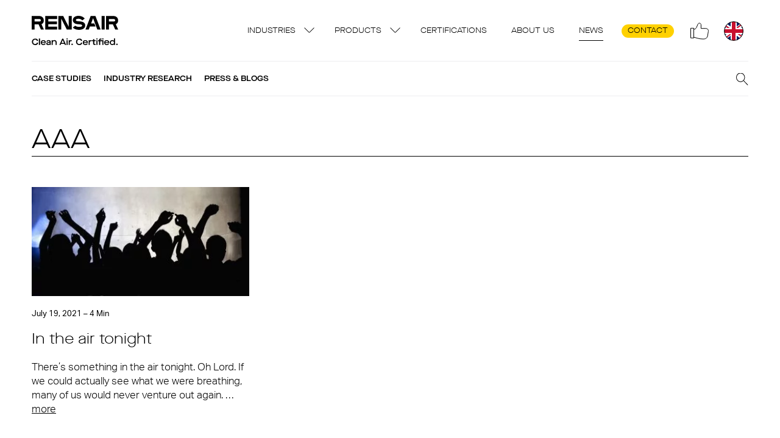

--- FILE ---
content_type: text/html; charset=UTF-8
request_url: https://rensair.co.uk/blog/tag/aaa/
body_size: 15665
content:
<!doctype html>
<html lang="en-GB">
  <head>
    <meta charset="utf-8">
<script>
var gform;gform||(document.addEventListener("gform_main_scripts_loaded",function(){gform.scriptsLoaded=!0}),document.addEventListener("gform/theme/scripts_loaded",function(){gform.themeScriptsLoaded=!0}),window.addEventListener("DOMContentLoaded",function(){gform.domLoaded=!0}),gform={domLoaded:!1,scriptsLoaded:!1,themeScriptsLoaded:!1,isFormEditor:()=>"function"==typeof InitializeEditor,callIfLoaded:function(o){return!(!gform.domLoaded||!gform.scriptsLoaded||!gform.themeScriptsLoaded&&!gform.isFormEditor()||(gform.isFormEditor()&&console.warn("The use of gform.initializeOnLoaded() is deprecated in the form editor context and will be removed in Gravity Forms 3.1."),o(),0))},initializeOnLoaded:function(o){gform.callIfLoaded(o)||(document.addEventListener("gform_main_scripts_loaded",()=>{gform.scriptsLoaded=!0,gform.callIfLoaded(o)}),document.addEventListener("gform/theme/scripts_loaded",()=>{gform.themeScriptsLoaded=!0,gform.callIfLoaded(o)}),window.addEventListener("DOMContentLoaded",()=>{gform.domLoaded=!0,gform.callIfLoaded(o)}))},hooks:{action:{},filter:{}},addAction:function(o,r,e,t){gform.addHook("action",o,r,e,t)},addFilter:function(o,r,e,t){gform.addHook("filter",o,r,e,t)},doAction:function(o){gform.doHook("action",o,arguments)},applyFilters:function(o){return gform.doHook("filter",o,arguments)},removeAction:function(o,r){gform.removeHook("action",o,r)},removeFilter:function(o,r,e){gform.removeHook("filter",o,r,e)},addHook:function(o,r,e,t,n){null==gform.hooks[o][r]&&(gform.hooks[o][r]=[]);var d=gform.hooks[o][r];null==n&&(n=r+"_"+d.length),gform.hooks[o][r].push({tag:n,callable:e,priority:t=null==t?10:t})},doHook:function(r,o,e){var t;if(e=Array.prototype.slice.call(e,1),null!=gform.hooks[r][o]&&((o=gform.hooks[r][o]).sort(function(o,r){return o.priority-r.priority}),o.forEach(function(o){"function"!=typeof(t=o.callable)&&(t=window[t]),"action"==r?t.apply(null,e):e[0]=t.apply(null,e)})),"filter"==r)return e[0]},removeHook:function(o,r,t,n){var e;null!=gform.hooks[o][r]&&(e=(e=gform.hooks[o][r]).filter(function(o,r,e){return!!(null!=n&&n!=o.tag||null!=t&&t!=o.priority)}),gform.hooks[o][r]=e)}});
</script>

    <meta http-equiv="x-ua-compatible" content="ie=edge">
    <meta name="viewport" content="width=device-width, initial-scale=1, shrink-to-fit=no">
        <meta name="viewport" content="width=device-width, initial-scale=1.0">
<meta name='robots' content='index, follow, max-image-preview:large, max-snippet:-1, max-video-preview:-1' />

	<!-- This site is optimized with the Yoast SEO Premium plugin v26.8 (Yoast SEO v26.8) - https://yoast.com/product/yoast-seo-premium-wordpress/ -->
	<title>AAA Archives - Rensair UK</title>
	<link rel="canonical" href="https://rensair.co.uk/blog/tag/aaa/" />
	<meta property="og:locale" content="en_GB" />
	<meta property="og:type" content="article" />
	<meta property="og:title" content="AAA Archives" />
	<meta property="og:url" content="https://rensair.co.uk/blog/tag/aaa/" />
	<meta property="og:site_name" content="Rensair UK" />
	<meta name="twitter:card" content="summary_large_image" />
	<script type="application/ld+json" class="yoast-schema-graph">{"@context":"https://schema.org","@graph":[{"@type":"CollectionPage","@id":"https://rensair.co.uk/blog/tag/aaa/","url":"https://rensair.co.uk/blog/tag/aaa/","name":"AAA Archives - Rensair UK","isPartOf":{"@id":"https://rensair.co.uk/#website"},"primaryImageOfPage":{"@id":"https://rensair.co.uk/blog/tag/aaa/#primaryimage"},"image":{"@id":"https://rensair.co.uk/blog/tag/aaa/#primaryimage"},"thumbnailUrl":"https://rensair.co.uk/wp-content/uploads/sites/9/2021/07/dreamstime_l_33393008-scaled.jpg","breadcrumb":{"@id":"https://rensair.co.uk/blog/tag/aaa/#breadcrumb"},"inLanguage":"en-GB"},{"@type":"ImageObject","inLanguage":"en-GB","@id":"https://rensair.co.uk/blog/tag/aaa/#primaryimage","url":"https://rensair.co.uk/wp-content/uploads/sites/9/2021/07/dreamstime_l_33393008-scaled.jpg","contentUrl":"https://rensair.co.uk/wp-content/uploads/sites/9/2021/07/dreamstime_l_33393008-scaled.jpg","width":2560,"height":1706},{"@type":"BreadcrumbList","@id":"https://rensair.co.uk/blog/tag/aaa/#breadcrumb","itemListElement":[{"@type":"ListItem","position":1,"name":"Home","item":"https://rensair.co.uk/"},{"@type":"ListItem","position":2,"name":"AAA"}]},{"@type":"WebSite","@id":"https://rensair.co.uk/#website","url":"https://rensair.co.uk/","name":"Rensair UK","description":"Hospital Grade Air Purifier","potentialAction":[{"@type":"SearchAction","target":{"@type":"EntryPoint","urlTemplate":"https://rensair.co.uk/?s={search_term_string}"},"query-input":{"@type":"PropertyValueSpecification","valueRequired":true,"valueName":"search_term_string"}}],"inLanguage":"en-GB"}]}</script>
	<!-- / Yoast SEO Premium plugin. -->


<link rel='dns-prefetch' href='//www.google.com' />
<link rel='dns-prefetch' href='//use.typekit.net' />
<link rel="alternate" type="application/rss+xml" title="Rensair UK &raquo; AAA Tag Feed" href="https://rensair.co.uk/blog/tag/aaa/feed/" />
<style id='wp-img-auto-sizes-contain-inline-css'>
img:is([sizes=auto i],[sizes^="auto," i]){contain-intrinsic-size:3000px 1500px}
/*# sourceURL=wp-img-auto-sizes-contain-inline-css */
</style>
<style id='wp-emoji-styles-inline-css'>

	img.wp-smiley, img.emoji {
		display: inline !important;
		border: none !important;
		box-shadow: none !important;
		height: 1em !important;
		width: 1em !important;
		margin: 0 0.07em !important;
		vertical-align: -0.1em !important;
		background: none !important;
		padding: 0 !important;
	}
/*# sourceURL=wp-emoji-styles-inline-css */
</style>
<style id='wp-block-library-inline-css'>
:root{--wp-block-synced-color:#7a00df;--wp-block-synced-color--rgb:122,0,223;--wp-bound-block-color:var(--wp-block-synced-color);--wp-editor-canvas-background:#ddd;--wp-admin-theme-color:#007cba;--wp-admin-theme-color--rgb:0,124,186;--wp-admin-theme-color-darker-10:#006ba1;--wp-admin-theme-color-darker-10--rgb:0,107,160.5;--wp-admin-theme-color-darker-20:#005a87;--wp-admin-theme-color-darker-20--rgb:0,90,135;--wp-admin-border-width-focus:2px}@media (min-resolution:192dpi){:root{--wp-admin-border-width-focus:1.5px}}.wp-element-button{cursor:pointer}:root .has-very-light-gray-background-color{background-color:#eee}:root .has-very-dark-gray-background-color{background-color:#313131}:root .has-very-light-gray-color{color:#eee}:root .has-very-dark-gray-color{color:#313131}:root .has-vivid-green-cyan-to-vivid-cyan-blue-gradient-background{background:linear-gradient(135deg,#00d084,#0693e3)}:root .has-purple-crush-gradient-background{background:linear-gradient(135deg,#34e2e4,#4721fb 50%,#ab1dfe)}:root .has-hazy-dawn-gradient-background{background:linear-gradient(135deg,#faaca8,#dad0ec)}:root .has-subdued-olive-gradient-background{background:linear-gradient(135deg,#fafae1,#67a671)}:root .has-atomic-cream-gradient-background{background:linear-gradient(135deg,#fdd79a,#004a59)}:root .has-nightshade-gradient-background{background:linear-gradient(135deg,#330968,#31cdcf)}:root .has-midnight-gradient-background{background:linear-gradient(135deg,#020381,#2874fc)}:root{--wp--preset--font-size--normal:16px;--wp--preset--font-size--huge:42px}.has-regular-font-size{font-size:1em}.has-larger-font-size{font-size:2.625em}.has-normal-font-size{font-size:var(--wp--preset--font-size--normal)}.has-huge-font-size{font-size:var(--wp--preset--font-size--huge)}:root .has-text-align-center{text-align:center}:root .has-text-align-left{text-align:left}:root .has-text-align-right{text-align:right}.has-fit-text{white-space:nowrap!important}#end-resizable-editor-section{display:none}.aligncenter{clear:both}.items-justified-left{justify-content:flex-start}.items-justified-center{justify-content:center}.items-justified-right{justify-content:flex-end}.items-justified-space-between{justify-content:space-between}.screen-reader-text{word-wrap:normal!important;border:0;clip-path:inset(50%);height:1px;margin:-1px;overflow:hidden;padding:0;position:absolute;width:1px}.screen-reader-text:focus{background-color:#ddd;clip-path:none;color:#444;display:block;font-size:1em;height:auto;left:5px;line-height:normal;padding:15px 23px 14px;text-decoration:none;top:5px;width:auto;z-index:100000}html :where(.has-border-color){border-style:solid}html :where([style*=border-top-color]){border-top-style:solid}html :where([style*=border-right-color]){border-right-style:solid}html :where([style*=border-bottom-color]){border-bottom-style:solid}html :where([style*=border-left-color]){border-left-style:solid}html :where([style*=border-width]){border-style:solid}html :where([style*=border-top-width]){border-top-style:solid}html :where([style*=border-right-width]){border-right-style:solid}html :where([style*=border-bottom-width]){border-bottom-style:solid}html :where([style*=border-left-width]){border-left-style:solid}html :where(img[class*=wp-image-]){height:auto;max-width:100%}:where(figure){margin:0 0 1em}html :where(.is-position-sticky){--wp-admin--admin-bar--position-offset:var(--wp-admin--admin-bar--height,0px)}@media screen and (max-width:600px){html :where(.is-position-sticky){--wp-admin--admin-bar--position-offset:0px}}

/*# sourceURL=wp-block-library-inline-css */
</style><style id='global-styles-inline-css'>
:root{--wp--preset--aspect-ratio--square: 1;--wp--preset--aspect-ratio--4-3: 4/3;--wp--preset--aspect-ratio--3-4: 3/4;--wp--preset--aspect-ratio--3-2: 3/2;--wp--preset--aspect-ratio--2-3: 2/3;--wp--preset--aspect-ratio--16-9: 16/9;--wp--preset--aspect-ratio--9-16: 9/16;--wp--preset--color--black: #000000;--wp--preset--color--cyan-bluish-gray: #abb8c3;--wp--preset--color--white: #ffffff;--wp--preset--color--pale-pink: #f78da7;--wp--preset--color--vivid-red: #cf2e2e;--wp--preset--color--luminous-vivid-orange: #ff6900;--wp--preset--color--luminous-vivid-amber: #fcb900;--wp--preset--color--light-green-cyan: #7bdcb5;--wp--preset--color--vivid-green-cyan: #00d084;--wp--preset--color--pale-cyan-blue: #8ed1fc;--wp--preset--color--vivid-cyan-blue: #0693e3;--wp--preset--color--vivid-purple: #9b51e0;--wp--preset--color--primary: #525ddc;--wp--preset--gradient--vivid-cyan-blue-to-vivid-purple: linear-gradient(135deg,rgb(6,147,227) 0%,rgb(155,81,224) 100%);--wp--preset--gradient--light-green-cyan-to-vivid-green-cyan: linear-gradient(135deg,rgb(122,220,180) 0%,rgb(0,208,130) 100%);--wp--preset--gradient--luminous-vivid-amber-to-luminous-vivid-orange: linear-gradient(135deg,rgb(252,185,0) 0%,rgb(255,105,0) 100%);--wp--preset--gradient--luminous-vivid-orange-to-vivid-red: linear-gradient(135deg,rgb(255,105,0) 0%,rgb(207,46,46) 100%);--wp--preset--gradient--very-light-gray-to-cyan-bluish-gray: linear-gradient(135deg,rgb(238,238,238) 0%,rgb(169,184,195) 100%);--wp--preset--gradient--cool-to-warm-spectrum: linear-gradient(135deg,rgb(74,234,220) 0%,rgb(151,120,209) 20%,rgb(207,42,186) 40%,rgb(238,44,130) 60%,rgb(251,105,98) 80%,rgb(254,248,76) 100%);--wp--preset--gradient--blush-light-purple: linear-gradient(135deg,rgb(255,206,236) 0%,rgb(152,150,240) 100%);--wp--preset--gradient--blush-bordeaux: linear-gradient(135deg,rgb(254,205,165) 0%,rgb(254,45,45) 50%,rgb(107,0,62) 100%);--wp--preset--gradient--luminous-dusk: linear-gradient(135deg,rgb(255,203,112) 0%,rgb(199,81,192) 50%,rgb(65,88,208) 100%);--wp--preset--gradient--pale-ocean: linear-gradient(135deg,rgb(255,245,203) 0%,rgb(182,227,212) 50%,rgb(51,167,181) 100%);--wp--preset--gradient--electric-grass: linear-gradient(135deg,rgb(202,248,128) 0%,rgb(113,206,126) 100%);--wp--preset--gradient--midnight: linear-gradient(135deg,rgb(2,3,129) 0%,rgb(40,116,252) 100%);--wp--preset--font-size--small: 13px;--wp--preset--font-size--medium: 20px;--wp--preset--font-size--large: 36px;--wp--preset--font-size--x-large: 42px;--wp--preset--font-size--overline: 13px;--wp--preset--spacing--20: 0.44rem;--wp--preset--spacing--30: 0.67rem;--wp--preset--spacing--40: 1rem;--wp--preset--spacing--50: 1.5rem;--wp--preset--spacing--60: 2.25rem;--wp--preset--spacing--70: 3.38rem;--wp--preset--spacing--80: 5.06rem;--wp--preset--shadow--natural: 6px 6px 9px rgba(0, 0, 0, 0.2);--wp--preset--shadow--deep: 12px 12px 50px rgba(0, 0, 0, 0.4);--wp--preset--shadow--sharp: 6px 6px 0px rgba(0, 0, 0, 0.2);--wp--preset--shadow--outlined: 6px 6px 0px -3px rgb(255, 255, 255), 6px 6px rgb(0, 0, 0);--wp--preset--shadow--crisp: 6px 6px 0px rgb(0, 0, 0);}:where(body) { margin: 0; }:where(.is-layout-flex){gap: 0.5em;}:where(.is-layout-grid){gap: 0.5em;}body .is-layout-flex{display: flex;}.is-layout-flex{flex-wrap: wrap;align-items: center;}.is-layout-flex > :is(*, div){margin: 0;}body .is-layout-grid{display: grid;}.is-layout-grid > :is(*, div){margin: 0;}body{padding-top: 0px;padding-right: 0px;padding-bottom: 0px;padding-left: 0px;}a:where(:not(.wp-element-button)){text-decoration: underline;}:root :where(.wp-element-button, .wp-block-button__link){background-color: #32373c;border-width: 0;color: #fff;font-family: inherit;font-size: inherit;font-style: inherit;font-weight: inherit;letter-spacing: inherit;line-height: inherit;padding-top: calc(0.667em + 2px);padding-right: calc(1.333em + 2px);padding-bottom: calc(0.667em + 2px);padding-left: calc(1.333em + 2px);text-decoration: none;text-transform: inherit;}.has-black-color{color: var(--wp--preset--color--black) !important;}.has-cyan-bluish-gray-color{color: var(--wp--preset--color--cyan-bluish-gray) !important;}.has-white-color{color: var(--wp--preset--color--white) !important;}.has-pale-pink-color{color: var(--wp--preset--color--pale-pink) !important;}.has-vivid-red-color{color: var(--wp--preset--color--vivid-red) !important;}.has-luminous-vivid-orange-color{color: var(--wp--preset--color--luminous-vivid-orange) !important;}.has-luminous-vivid-amber-color{color: var(--wp--preset--color--luminous-vivid-amber) !important;}.has-light-green-cyan-color{color: var(--wp--preset--color--light-green-cyan) !important;}.has-vivid-green-cyan-color{color: var(--wp--preset--color--vivid-green-cyan) !important;}.has-pale-cyan-blue-color{color: var(--wp--preset--color--pale-cyan-blue) !important;}.has-vivid-cyan-blue-color{color: var(--wp--preset--color--vivid-cyan-blue) !important;}.has-vivid-purple-color{color: var(--wp--preset--color--vivid-purple) !important;}.has-primary-color{color: var(--wp--preset--color--primary) !important;}.has-black-background-color{background-color: var(--wp--preset--color--black) !important;}.has-cyan-bluish-gray-background-color{background-color: var(--wp--preset--color--cyan-bluish-gray) !important;}.has-white-background-color{background-color: var(--wp--preset--color--white) !important;}.has-pale-pink-background-color{background-color: var(--wp--preset--color--pale-pink) !important;}.has-vivid-red-background-color{background-color: var(--wp--preset--color--vivid-red) !important;}.has-luminous-vivid-orange-background-color{background-color: var(--wp--preset--color--luminous-vivid-orange) !important;}.has-luminous-vivid-amber-background-color{background-color: var(--wp--preset--color--luminous-vivid-amber) !important;}.has-light-green-cyan-background-color{background-color: var(--wp--preset--color--light-green-cyan) !important;}.has-vivid-green-cyan-background-color{background-color: var(--wp--preset--color--vivid-green-cyan) !important;}.has-pale-cyan-blue-background-color{background-color: var(--wp--preset--color--pale-cyan-blue) !important;}.has-vivid-cyan-blue-background-color{background-color: var(--wp--preset--color--vivid-cyan-blue) !important;}.has-vivid-purple-background-color{background-color: var(--wp--preset--color--vivid-purple) !important;}.has-primary-background-color{background-color: var(--wp--preset--color--primary) !important;}.has-black-border-color{border-color: var(--wp--preset--color--black) !important;}.has-cyan-bluish-gray-border-color{border-color: var(--wp--preset--color--cyan-bluish-gray) !important;}.has-white-border-color{border-color: var(--wp--preset--color--white) !important;}.has-pale-pink-border-color{border-color: var(--wp--preset--color--pale-pink) !important;}.has-vivid-red-border-color{border-color: var(--wp--preset--color--vivid-red) !important;}.has-luminous-vivid-orange-border-color{border-color: var(--wp--preset--color--luminous-vivid-orange) !important;}.has-luminous-vivid-amber-border-color{border-color: var(--wp--preset--color--luminous-vivid-amber) !important;}.has-light-green-cyan-border-color{border-color: var(--wp--preset--color--light-green-cyan) !important;}.has-vivid-green-cyan-border-color{border-color: var(--wp--preset--color--vivid-green-cyan) !important;}.has-pale-cyan-blue-border-color{border-color: var(--wp--preset--color--pale-cyan-blue) !important;}.has-vivid-cyan-blue-border-color{border-color: var(--wp--preset--color--vivid-cyan-blue) !important;}.has-vivid-purple-border-color{border-color: var(--wp--preset--color--vivid-purple) !important;}.has-primary-border-color{border-color: var(--wp--preset--color--primary) !important;}.has-vivid-cyan-blue-to-vivid-purple-gradient-background{background: var(--wp--preset--gradient--vivid-cyan-blue-to-vivid-purple) !important;}.has-light-green-cyan-to-vivid-green-cyan-gradient-background{background: var(--wp--preset--gradient--light-green-cyan-to-vivid-green-cyan) !important;}.has-luminous-vivid-amber-to-luminous-vivid-orange-gradient-background{background: var(--wp--preset--gradient--luminous-vivid-amber-to-luminous-vivid-orange) !important;}.has-luminous-vivid-orange-to-vivid-red-gradient-background{background: var(--wp--preset--gradient--luminous-vivid-orange-to-vivid-red) !important;}.has-very-light-gray-to-cyan-bluish-gray-gradient-background{background: var(--wp--preset--gradient--very-light-gray-to-cyan-bluish-gray) !important;}.has-cool-to-warm-spectrum-gradient-background{background: var(--wp--preset--gradient--cool-to-warm-spectrum) !important;}.has-blush-light-purple-gradient-background{background: var(--wp--preset--gradient--blush-light-purple) !important;}.has-blush-bordeaux-gradient-background{background: var(--wp--preset--gradient--blush-bordeaux) !important;}.has-luminous-dusk-gradient-background{background: var(--wp--preset--gradient--luminous-dusk) !important;}.has-pale-ocean-gradient-background{background: var(--wp--preset--gradient--pale-ocean) !important;}.has-electric-grass-gradient-background{background: var(--wp--preset--gradient--electric-grass) !important;}.has-midnight-gradient-background{background: var(--wp--preset--gradient--midnight) !important;}.has-small-font-size{font-size: var(--wp--preset--font-size--small) !important;}.has-medium-font-size{font-size: var(--wp--preset--font-size--medium) !important;}.has-large-font-size{font-size: var(--wp--preset--font-size--large) !important;}.has-x-large-font-size{font-size: var(--wp--preset--font-size--x-large) !important;}.has-overline-font-size{font-size: var(--wp--preset--font-size--overline) !important;}
/*# sourceURL=global-styles-inline-css */
</style>

<style id='classic-theme-styles-inline-css'>
.wp-block-button__link{background-color:#32373c;border-radius:9999px;box-shadow:none;color:#fff;font-size:1.125em;padding:calc(.667em + 2px) calc(1.333em + 2px);text-decoration:none}.wp-block-file__button{background:#32373c;color:#fff}.wp-block-accordion-heading{margin:0}.wp-block-accordion-heading__toggle{background-color:inherit!important;color:inherit!important}.wp-block-accordion-heading__toggle:not(:focus-visible){outline:none}.wp-block-accordion-heading__toggle:focus,.wp-block-accordion-heading__toggle:hover{background-color:inherit!important;border:none;box-shadow:none;color:inherit;padding:var(--wp--preset--spacing--20,1em) 0;text-decoration:none}.wp-block-accordion-heading__toggle:focus-visible{outline:auto;outline-offset:0}
/*# sourceURL=https://rensair.co.uk/wp-content/plugins/gutenberg/build/styles/block-library/classic.min.css */
</style>
<link rel='stylesheet' id='sage/app.css-css' href='https://rensair.co.uk/wp-content/themes/rensair3/dist/styles/app.css?id=ccdfbd47614110255fe0' media='all' />
<link rel='stylesheet' id='adobeFonts-css' href='https://use.typekit.net/tol2ygr.css' media='all' />
<script src="https://rensair.co.uk/wp-includes/js/jquery/jquery.min.js?ver=3.7.1" id="jquery-core-js"></script>
<script src="https://rensair.co.uk/wp-includes/js/jquery/jquery-migrate.min.js?ver=3.4.1" id="jquery-migrate-js"></script>
<script defer='defer' src="https://rensair.co.uk/wp-content/plugins/gravityforms/js/jquery.json.min.js?ver=2.9.25" id="gform_json-js"></script>
<script id="gform_gravityforms-js-extra">
var gf_global = {"gf_currency_config":{"name":"Euro","symbol_left":"","symbol_right":"&#8364;","symbol_padding":" ","thousand_separator":".","decimal_separator":",","decimals":2,"code":"EUR"},"base_url":"https://rensair.co.uk/wp-content/plugins/gravityforms","number_formats":[],"spinnerUrl":"https://rensair.co.uk/wp-content/plugins/gravityforms/images/spinner.svg","version_hash":"3d6daa7c4db439a7819302a93a3aa4ed","strings":{"newRowAdded":"New row added.","rowRemoved":"Row removed","formSaved":"The form has been saved.  The content contains the link to return and complete the form."}};
var gform_i18n = {"datepicker":{"days":{"monday":"Mo","tuesday":"Tu","wednesday":"We","thursday":"Th","friday":"Fr","saturday":"Sa","sunday":"Su"},"months":{"january":"January","february":"February","march":"March","april":"April","may":"May","june":"June","july":"July","august":"August","september":"September","october":"October","november":"November","december":"December"},"firstDay":1,"iconText":"Select date"}};
var gf_legacy_multi = {"7":""};
var gform_gravityforms = {"strings":{"invalid_file_extension":"This type of file is not allowed. Must be one of the following:","delete_file":"Delete this file","in_progress":"in progress","file_exceeds_limit":"File exceeds size limit","illegal_extension":"This type of file is not allowed.","max_reached":"Maximum number of files reached","unknown_error":"There was a problem while saving the file on the server","currently_uploading":"Please wait for the uploading to complete","cancel":"Cancel","cancel_upload":"Cancel this upload","cancelled":"Cancelled","error":"Error","message":"Message"},"vars":{"images_url":"https://rensair.co.uk/wp-content/plugins/gravityforms/images"}};
//# sourceURL=gform_gravityforms-js-extra
</script>
<script id="gform_gravityforms-js-before">

//# sourceURL=gform_gravityforms-js-before
</script>
<script defer='defer' src="https://rensair.co.uk/wp-content/plugins/gravityforms/js/gravityforms.min.js?ver=2.9.25" id="gform_gravityforms-js"></script>
<script defer='defer' src="https://www.google.com/recaptcha/api.js?hl=en&amp;ver=6.9#038;render=explicit" id="gform_recaptcha-js"></script>
<script defer='defer' src="https://rensair.co.uk/wp-content/plugins/gravityforms/assets/js/dist/utils.min.js?ver=48a3755090e76a154853db28fc254681" id="gform_gravityforms_utils-js"></script>
<link rel="https://api.w.org/" href="https://rensair.co.uk/wp-json/" /><link rel="alternate" title="JSON" type="application/json" href="https://rensair.co.uk/wp-json/wp/v2/tags/260" /><link rel="EditURI" type="application/rsd+xml" title="RSD" href="https://rensair.co.uk/xmlrpc.php?rsd" />
<meta name="generator" content="WordPress 6.9" />
<meta name="google-site-verification" content="xraj5FJYh-4eYnuXbs_hd_2CHxDO5uU4IPYeNOjqtY4" /><style>.recentcomments a{display:inline !important;padding:0 !important;margin:0 !important;}</style><link rel="icon" href="https://rensair.co.uk/wp-content/uploads/sites/9/2021/03/cropped-android-chrome-512x512-1-32x32.png" sizes="32x32" />
<link rel="icon" href="https://rensair.co.uk/wp-content/uploads/sites/9/2021/03/cropped-android-chrome-512x512-1-192x192.png" sizes="192x192" />
<link rel="apple-touch-icon" href="https://rensair.co.uk/wp-content/uploads/sites/9/2021/03/cropped-android-chrome-512x512-1-180x180.png" />
<meta name="msapplication-TileImage" content="https://rensair.co.uk/wp-content/uploads/sites/9/2021/03/cropped-android-chrome-512x512-1-270x270.png" />
		<style id="wp-custom-css">
			#field_2_8 {
	display: none;
}		</style>
		    
  </head>

  <body class="archive tag tag-aaa tag-260 wp-embed-responsive wp-theme-rensair3">
        
    <div id="app">
      <nav class="navigation">

  
      <a href="https://rensair.co.uk" class="navigation__logo"></a>
    
      <div class="menu-primary-container"><ul id="menu-primary" class="navigation__nav"><li id="menu-item-15797" class="menu-item menu-item-type-custom menu-item-object-custom menu-item-has-children menu-item-15797"><a href="#">Industries</a>
<ul class="sub-menu">
	<li id="menu-item-15516" class="menu-item menu-item-type-post_type menu-item-object-page menu-item-15516"><a href="https://rensair.co.uk/industry/hospitals-healthcare/">Hospitals &amp; Healthcare</a></li>
	<li id="menu-item-22042" class="menu-item menu-item-type-post_type menu-item-object-page menu-item-22042"><a href="https://rensair.co.uk/industry/smart-buildings/">Smart buildings</a></li>
	<li id="menu-item-18453" class="menu-item menu-item-type-post_type menu-item-object-page menu-item-18453"><a href="https://rensair.co.uk/industry/transport/">Transport</a></li>
	<li id="menu-item-15514" class="menu-item menu-item-type-post_type menu-item-object-page menu-item-15514"><a href="https://rensair.co.uk/industry/education/">Education</a></li>
</ul>
</li>
<li id="menu-item-18436" class="menu-item menu-item-type-custom menu-item-object-custom menu-item-has-children menu-item-18436"><a href="#">Products</a>
<ul class="sub-menu">
	<li id="menu-item-18435" class="menu-item menu-item-type-post_type menu-item-object-page menu-item-18435"><a href="https://rensair.co.uk/core-560/">Core 560</a></li>
	<li id="menu-item-19193" class="menu-item menu-item-type-post_type menu-item-object-page menu-item-19193"><a href="https://rensair.co.uk/compact-460i/">Compact 460i</a></li>
	<li id="menu-item-18434" class="menu-item menu-item-type-post_type menu-item-object-page menu-item-18434"><a href="https://rensair.co.uk/airbubbl-38/">Airbubbl 38i</a></li>
	<li id="menu-item-19891" class="menu-item menu-item-type-post_type menu-item-object-page menu-item-19891"><a href="https://rensair.co.uk/replacement-kits/">Replacement kits</a></li>
</ul>
</li>
<li id="menu-item-20284" class="menu-item menu-item-type-post_type menu-item-object-page menu-item-20284"><a href="https://rensair.co.uk/certifications/">Certifications</a></li>
<li id="menu-item-10362" class="menu-item menu-item-type-post_type menu-item-object-page menu-item-10362"><a href="https://rensair.co.uk/about-us/">About us</a></li>
<li id="menu-item-2886" class="menu-item menu-item-type-post_type menu-item-object-page current_page_parent menu-item-2886"><a href="https://rensair.co.uk/blog/">News</a></li>
<li id="menu-item-7508" class="menu-item-highlighted menu-item menu-item-type-post_type menu-item-object-page menu-item-7508"><a href="https://rensair.co.uk/contact-us/">Contact</a></li>
</ul></div>
    <button class="blank-style navigation__social" aria-label="Social">
    <div class='social-networks-menu'>
      <a class="social-network" href="https://www.linkedin.com/company/rensair/" target="_blank">
                     <img
      src="https://rensair.co.uk/wp-content/uploads/sites/9/2022/07/linkedin.svg"
        role="presentation"
     class="social-network__img"       loading="lazy"
  /> 
                <div class="social-network__name">LinkedIn</div>
    </a>
    <a class="social-network" href="https://twitter.com/RensairPurifier" target="_blank">
                     <img
      src="https://rensair.co.uk/wp-content/uploads/sites/9/2022/07/twitter.svg"
        role="presentation"
     class="social-network__img"       loading="lazy"
  /> 
                <div class="social-network__name">Twitter</div>
    </a>
    <a class="social-network" href="https://www.youtube.com/channel/UCNV_FopZLmn2068i7K4NwlQ" target="_blank">
                     <img
      src="https://rensair.co.uk/wp-content/uploads/sites/9/2022/07/youtube.svg"
        role="presentation"
     class="social-network__img"       loading="lazy"
  /> 
                <div class="social-network__name">YouTube</div>
    </a>
    <a class="social-network" href="https://www.instagram.com/rensairpurifier/" target="_blank">
                     <img
      src="https://rensair.co.uk/wp-content/uploads/sites/9/2022/07/instagram.svg"
        role="presentation"
     class="social-network__img"       loading="lazy"
  /> 
                <div class="social-network__name">Instagram</div>
    </a>
    <a class="social-network" href="https://www.facebook.com/rensairairpurifier" target="_blank">
                     <img
      src="https://rensair.co.uk/wp-content/uploads/sites/9/2022/07/facebook.svg"
        role="presentation"
     class="social-network__img"       loading="lazy"
  /> 
                <div class="social-network__name">Facebook</div>
    </a>
    </div>
  </button>
  <button class="blank-style navigation__language navigation__language--9" aria-label="Region"></button>
  <button class="blank-style navigation__cart hidden datalayer-click" aria-label="Cart" data-datalayer="Opened cart">
    <span class="navigation__cart-items">0</span>
  </button>
  <button class="blank-style navigation__mobile-menu" aria-label="Menu">
    <span class="navigation__hamburger"></span>
  </button>
</nav> 
 <div class="language-switcher">
  <header class="language-switcher__header">
    <button class="blank-style language-switcher__back" aria-label="Back">
      Back
    </button>
  </header>
      <nav class="language-switcher__section language-switcher__regions">
      <h2 class="language-switcher__headline">
        Region
      </h2>
      <div class="menu-regions-container"><ul id="menu-regions" class="language-switcher__nav"><li id="menu-item-18470" class="menu-item menu-item-type-custom menu-item-object-custom menu-item-18470"><a href="http://rensair.com/">United States</a></li>
<li id="menu-item-18468" class="menu-item menu-item-type-custom menu-item-object-custom menu-item-18468"><a href="http://rensair.fr">France</a></li>
<li id="menu-item-18467" class="menu-item menu-item-type-custom menu-item-object-custom menu-item-18467"><a href="http://rensair.de">Germany</a></li>
<li id="menu-item-18469" class="menu-item menu-item-type-custom menu-item-object-custom menu-item-home menu-item-18469"><a href="https://rensair.co.uk/">United Kingdom</a></li>
</ul></div>
    </nav>
    </div> 
 <div class="navigation-mobile">
  <div class="navigation-mobile__wrap">
    <header class="navigation-mobile__header">
      <button class="blank-style navigation-mobile__back" aria-label="Back">
        Back
      </button>
    </header>
    <div class="menu-primary-container"><ul id="menu-primary-1" class="navigation-mobile__nav"><li class="menu-item menu-item-type-custom menu-item-object-custom menu-item-has-children menu-item-15797"><a href="#">Industries</a>
<ul class="sub-menu">
	<li class="menu-item menu-item-type-post_type menu-item-object-page menu-item-15516"><a href="https://rensair.co.uk/industry/hospitals-healthcare/">Hospitals &amp; Healthcare</a></li>
	<li class="menu-item menu-item-type-post_type menu-item-object-page menu-item-22042"><a href="https://rensair.co.uk/industry/smart-buildings/">Smart buildings</a></li>
	<li class="menu-item menu-item-type-post_type menu-item-object-page menu-item-18453"><a href="https://rensair.co.uk/industry/transport/">Transport</a></li>
	<li class="menu-item menu-item-type-post_type menu-item-object-page menu-item-15514"><a href="https://rensair.co.uk/industry/education/">Education</a></li>
</ul>
</li>
<li class="menu-item menu-item-type-custom menu-item-object-custom menu-item-has-children menu-item-18436"><a href="#">Products</a>
<ul class="sub-menu">
	<li class="menu-item menu-item-type-post_type menu-item-object-page menu-item-18435"><a href="https://rensair.co.uk/core-560/">Core 560</a></li>
	<li class="menu-item menu-item-type-post_type menu-item-object-page menu-item-19193"><a href="https://rensair.co.uk/compact-460i/">Compact 460i</a></li>
	<li class="menu-item menu-item-type-post_type menu-item-object-page menu-item-18434"><a href="https://rensair.co.uk/airbubbl-38/">Airbubbl 38i</a></li>
	<li class="menu-item menu-item-type-post_type menu-item-object-page menu-item-19891"><a href="https://rensair.co.uk/replacement-kits/">Replacement kits</a></li>
</ul>
</li>
<li class="menu-item menu-item-type-post_type menu-item-object-page menu-item-20284"><a href="https://rensair.co.uk/certifications/">Certifications</a></li>
<li class="menu-item menu-item-type-post_type menu-item-object-page menu-item-10362"><a href="https://rensair.co.uk/about-us/">About us</a></li>
<li class="menu-item menu-item-type-post_type menu-item-object-page current_page_parent menu-item-2886"><a href="https://rensair.co.uk/blog/">News</a></li>
<li class="menu-item-highlighted menu-item menu-item-type-post_type menu-item-object-page menu-item-7508"><a href="https://rensair.co.uk/contact-us/">Contact</a></li>
</ul></div>
  </div>
  <div class='navigation-mobile__social-networks-container'>
    <a class="social-network" href="https://www.linkedin.com/company/rensair/" target="_blank">
                     <img
      src="https://rensair.co.uk/wp-content/uploads/sites/9/2022/07/linkedin.svg"
        role="presentation"
     class="social-network__img"       loading="lazy"
  /> 
                <div class="social-network__name">LinkedIn</div>
    </a>
    <a class="social-network" href="https://twitter.com/RensairPurifier" target="_blank">
                     <img
      src="https://rensair.co.uk/wp-content/uploads/sites/9/2022/07/twitter.svg"
        role="presentation"
     class="social-network__img"       loading="lazy"
  /> 
                <div class="social-network__name">Twitter</div>
    </a>
    <a class="social-network" href="https://www.youtube.com/channel/UCNV_FopZLmn2068i7K4NwlQ" target="_blank">
                     <img
      src="https://rensair.co.uk/wp-content/uploads/sites/9/2022/07/youtube.svg"
        role="presentation"
     class="social-network__img"       loading="lazy"
  /> 
                <div class="social-network__name">YouTube</div>
    </a>
    <a class="social-network" href="https://www.instagram.com/rensairpurifier/" target="_blank">
                     <img
      src="https://rensair.co.uk/wp-content/uploads/sites/9/2022/07/instagram.svg"
        role="presentation"
     class="social-network__img"       loading="lazy"
  /> 
                <div class="social-network__name">Instagram</div>
    </a>
    <a class="social-network" href="https://www.facebook.com/rensairairpurifier" target="_blank">
                     <img
      src="https://rensair.co.uk/wp-content/uploads/sites/9/2022/07/facebook.svg"
        role="presentation"
     class="social-network__img"       loading="lazy"
  /> 
                <div class="social-network__name">Facebook</div>
    </a>
  </div>
</div> 


     <section 
    class="section blog-archive" 
     
        >
    <div class="blog-archive__top-bar">
        <div class="blog-archive__category-list">
                      <a class="blog-archive__category-link title-overline" href="https://rensair.co.uk/blog/category/customer-case-studies/">Case studies</a>
                      <a class="blog-archive__category-link title-overline" href="https://rensair.co.uk/blog/category/industry-news-and-research/">Industry research</a>
                      <a class="blog-archive__category-link title-overline" href="https://rensair.co.uk/blog/category/press/">Press &amp; blogs</a>
                  </div> 
        <div class="blog-archive__search">
          <form role="search" method="get" class="search-form" action="https://rensair.co.uk/">
  <label>
    <span class="screen-reader-text">
      Search for:
    </span>

    <input
      type="search"
      class="search-field"
      placeholder="Search &hellip;"
      value=""
      name="s"
    >
  </label>

  <input type="submit" class="button" value="Search">
</form>

        </div>
        <div class="blog-archive__search-button">
          <img src="https://rensair.co.uk/wp-content/themes/rensair3/dist/images/search.svg?id=633428cbd22cbd587bcd" alt="Search" tabindex="1"></img>
        </div>
      </div>

      <h1 class="blog-archive__page-title">
        AAA 
      </h1>


  <div class="blog-archive__posts-grid">
     
              <div class="blog-archive__post">
          <a href="https://rensair.co.uk/blog/2021/07/19/remove-dust-via-air-purifier/">
                      <div class="blog-archive__thumbnail-wrapper">
                 <img
      src="https://rensair.co.uk/wp-content/uploads/sites/9/2021/07/dreamstime_l_33393008-348x232.jpg"
        role="presentation"
     class="blog-archive__thumbnail"       loading="lazy"
  /> 
            </div>
                    </a>
          <header class="blog-archive__header">
            <div class="blog-archive__meta text--small">
              July 19, 2021 – 4 Min
            </div>
            <h2>
              <a class="blog-archive__post-title" href="https://rensair.co.uk/blog/2021/07/19/remove-dust-via-air-purifier/">In the air tonight</a>
            </h2>
          </header>
          There’s something in the air tonight. Oh Lord. If we could actually see what we were breathing, many of us would never venture out again. &hellip; <a href="https://rensair.co.uk/blog/2021/07/19/remove-dust-via-air-purifier/">more</a>
        </div>
      </div>
</section> 
  <div class="blog-archive__pagination">

    </div>
  <section 
    class="section call-to-action pt-0 pb-0" 
     
        >
    <div class="call-to-action__section" style="background-color: #C7DBDD">
        <h2 class="call-to-action__headline" data-aos="fade-in">
          Get a quote
        </h2>
        <p class="call-to-action__paragraph" data-aos="fade-in" data-aos-delay="100">
          Describe your needs and get your quote within 24 hours
        </p>
                  <a href="https://rensair.com/uk/contact-us/"  data-aos="fade-in" data-aos-delay="200" class="call-to-action__button button-link button-link--wide button-link--dark">Get a Quote</a>
              </div>
          <div class="call-to-action__section" style="background-color: #edeef0">
        <h2 class="call-to-action__headline" data-aos="fade-in">
          Talk to an expert
        </h2>
        <p class="call-to-action__paragraph" data-aos="fade-in" data-aos-delay="100">
          Book a free consultation with one of our technical experts
        </p>
                  <a href="https://rensair.com/uk/book-consultation/"  data-aos="fade-in" data-aos-delay="200" class="call-to-action__button button-link button-link--wide button-link--secondary">Book Consultation</a>
              </div>
</section> 
<div class='mini-cookie'>
  <p>To enable purchase functionality please accept cookies. <a href="/privacy-policy/">Privacy policy</a></p>
  <button class='button-link button-link--white mini-cookie__button'>Accept cookies</button>
</div><footer class="footer footer--white">

  <div class="footer__hidden">
    <div id='product-component-7549496688828-e48a6d8e3e79e9705fbce88398c0e0c6f897'></div>
        <style>
        .shopify-buy-frame--cart{
            max-width: 768px;
            box-shadow: 0 0 0 9999px rgba(0,0,0,0.2);
        }
        </style>
        <script type='text/javascript'>
        /*<![CDATA[*/
        (function () {
        var scriptURL = 'https://sdks.shopifycdn.com/buy-button/latest/buy-button-storefront.min.js';
        document.addEventListener('shopify-accepted', (e) => {
            if (window.ShopifyBuy) {
                if (window.ShopifyBuy.UI) {
                    ShopifyBuyInit();
                } else {
                    loadScript();
                }
            } else {
                loadScript();
            }
        })
        function loadScript() {
            var script = document.createElement('script');
            script.async = true;
            script.src = scriptURL;
            (document.getElementsByTagName('head')[0] || document.getElementsByTagName('body')[0]).appendChild(script);
            script.onload = ShopifyBuyInit;
        }
        function ShopifyBuyInit() {
            var client = ShopifyBuy.buildClient({
                domain: 'shop.rensair.co.uk',
                storefrontAccessToken: '64722f150900800f632291de547261b1',
            });
            ShopifyBuy.UI.onReady(client).then(function (ui) {
                const cart = document.querySelector('.navigation__cart'); 
                cart.classList.remove('hidden')
                cart.addEventListener('click', (event) => { 
                event.stopPropagation(); 
                ui.openCart();
            });
            ui.createComponent('product', {
                id: '7549496688828',
                node: document.getElementById('product-component-7549496688828-e48a6d8e3e79e9705fbce88398c0e0c6f897'),
                moneyFormat: '£{{ amount }}',
                options: {
        'product': {
            events: {
                'afterInit': function() {
                    document.dispatchEvent(new Event('rensair-shopify-colors'));
                }
            },
            iframe: false,
            'styles': {
            'product': {
                '@media (min-width: 601px)': {
                    'max-width': 'calc(25% - 20px)',
                    'margin-left': '20px',
                    'margin-bottom': '50px'
                },
                'text-align': 'left'
                },
                'quantityInput': {
                    'font-size': '16px',
                    'padding-top': '16px',
                    'padding-bottom': '16px'
                }
            },
            'contents': {
                'img': false,
                'title': false,
                'price': false
            },
            'text': {
                'button': 'Add to cart'
            },
        },
        'productSet': {
            'styles': {
            'products': {
                '@media (min-width: 601px)': {
                'margin-left': '-20px'
                }
            }
            }
        },
        'modalProduct': {
            'contents': {
            'img': false,
            'imgWithCarousel': true,
            'button': false,
            'buttonWithQuantity': true
            },
            'styles': {
            'product': {
                '@media (min-width: 601px)': {
                'max-width': '100%',
                'margin-left': '0px',
                'margin-bottom': '0px'
                }
            },
            'button': {
                'font-family': 'aktiv-grotesk, sans-serif',
                'font-size': '17px',
                'padding-top': '16px',
                'padding-bottom': '16px',
                ':hover': {
                    'background-color': '#000000'
                },
                'background-color': '#000000',
                ':focus': {
                    'background-color': '#000000'
                },
                'border-radius': '40px'
                },
                'quantityInput': {
                'font-size': '16px',
                'padding-top': '16px',
                'padding-bottom': '16px'
                }
            },
            'text': {
            'button': 'Add to cart'
            }
        },
        'option': {},
        'cart': {
            'events': {
                beforeRender: function(cart) {
                let sum = 0;
                const cartAmount = document.querySelector('.navigation__cart-items');
                if(cart.lineItemCache[0]){
                    cart.lineItemCache.forEach(elem=>{
                    sum = sum + elem.quantity
                    })
                } else {
                    sum = 0;
                }
                cartAmount.innerHTML = sum
                }
            },
            'text': {
            'total': 'Subtotal',
            'button': 'Checkout'
            },
            'popup': false,
            'styles': {
                'button': {
                'font-family': 'Maison, sans-serif',
                'font-size': '17px',
                'padding-top': '16px',
                'padding-bottom': '16px',
                'background-color': '#000000',
                'width': 'auto',
                'margin-left': 'auto',
                'margin-right': 'auto',
                'padding': '14px 60px',
                ':hover': {
                    'background-color': '#000000'
                },
                ':focus': {
                    'background-color': '#000000'
                },
                'border-radius': '40px'
                },
                'title': {
                'color': '#000000',
                'font-family': 'Maison, sans-serif',
                'font-weight': '200'
                },
                'header': {
                'color': '#000000',
                'border-bottom': '1px solid #000000',
                },
                'lineItems': {
                'color': '#000000'
                },
                'subtotalText': {
                'color': '#000000'
                },
                'subtotal': {
                'color': '#000000'
                },
                'notice': {
                'color': '#000000'
                },
                'currency': {
                'color': '#000000'
                },
                'cartScroll':{
                    'padding-top': '100px',
                },
                'close': {
                'color': '#000000',
                ':hover': {
                    'color': '#000000'
                }
                },
                'empty': {
                'color': '#000000'
                },
                'noteDescription': {
                'color': '#000000'
                },
                'discountText': {
                'color': '#000000'
                },
                'discountIcon': {
                'fill': '#000000'
                },
                'discountAmount': {
                'color': '#000000'
                },
                'cart': {
                'background-color': '#fff', //c7dbdd
                'box-shadow': '0 0 0 20px rgba(0,0,0,0.2)',
                },
                'footer': {
                'background-color': '#fff',
                'border-top': '1px solid #000000',
                }
            },
            'text': {
                'title': 'Order Summary',
                'total': 'Total',
                'notice': 'Shipping + Tax Calculated At Checkout',
                'button': 'Proceed to Checkout'
            }
        },
        'toggle': {
            'styles': {
                'toggle': {
                'opacity': '0',
                'font-family': 'aktiv-grotesk, sans-serif',
                'background-color': '#000000',
                ':hover': {
                    'background-color': '#000000'
                },
                ':focus': {
                    'background-color': '#000000'
                }
                },
                'count': {
                'font-size': '16px'
                }
            }
            },
        },
            });
            });
        }
        })();
        /*]]>*/
        </script>  </div>

       <div class="container footer__newsletter"  >
    <h2>Sign up for Rensair news</h2>
      
                <div class='gf_browser_chrome gform_wrapper gform_legacy_markup_wrapper gform-theme--no-framework' data-form-theme='legacy' data-form-index='0' id='gform_wrapper_2' ><form method='post' enctype='multipart/form-data' target='gform_ajax_frame_2' id='gform_2'  action='/blog/tag/aaa/' data-formid='2' novalidate>
                        <div class='gform-body gform_body'><ul id='gform_fields_2' class='gform_fields top_label form_sublabel_below description_below validation_below'><li id="field_2_9" class="gfield gfield--type-honeypot gform_validation_container field_sublabel_below gfield--has-description field_description_below field_validation_below gfield_visibility_visible"  ><label class='gfield_label gform-field-label' for='input_2_9'>LinkedIn</label><div class='ginput_container'><input name='input_9' id='input_2_9' type='text' value='' autocomplete='new-password'/></div><div class='gfield_description' id='gfield_description_2_9'>This field is for validation purposes and should be left unchanged.</div></li><li id="field_2_6" class="gfield gfield--type-text gfield--width-full gfield_contains_required field_sublabel_below gfield--no-description field_description_below hidden_label field_validation_below gfield_visibility_visible"  ><label class='gfield_label gform-field-label' for='input_2_6'>LastName<span class="gfield_required"><span class="gfield_required gfield_required_asterisk">*</span></span></label><div class='ginput_container ginput_container_text'><input name='input_6' id='input_2_6' type='text' value='' class='large'   tabindex='49' placeholder='Last Name' aria-required="true" aria-invalid="false"   /></div></li><li id="field_2_5" class="gfield gfield--type-email gfield--width-full gfield_contains_required field_sublabel_below gfield--no-description field_description_below hidden_label field_validation_below gfield_visibility_visible"  ><label class='gfield_label gform-field-label' for='input_2_5'>Email<span class="gfield_required"><span class="gfield_required gfield_required_asterisk">*</span></span></label><div class='ginput_container ginput_container_email'>
                            <input name='input_5' id='input_2_5' type='email' value='' class='medium' tabindex='50'  placeholder='Enter your email' aria-required="true" aria-invalid="false"  />
                        </div></li><li id="field_2_3" class="gfield gfield--type-hidden gform_hidden field_sublabel_below gfield--no-description field_description_below field_validation_below gfield_visibility_visible"  ><div class='ginput_container ginput_container_text'><input name='input_3' id='input_2_3' type='hidden' class='gform_hidden'  aria-invalid="false" value='en' /></div></li><li id="field_2_8" class="gfield gfield--type-captcha gfield--width-full field_sublabel_below gfield--no-description field_description_below field_validation_below gfield_visibility_visible"  ><label class='gfield_label gform-field-label' for='input_2_8'>CAPTCHA</label><div id='input_2_8' class='ginput_container ginput_recaptcha' data-sitekey='6Lc-JgIhAAAAAHrtQV920b6nrbIIMu-k6y9IZezS'  data-theme='light' data-tabindex='-1' data-size='invisible' data-badge='bottomright'></div></li></ul></div>
        <div class='gform-footer gform_footer top_label'> <input type='submit' id='gform_submit_button_2' class='gform_button button' onclick='gform.submission.handleButtonClick(this);' data-submission-type='submit' value='Subscribe' tabindex='51' /> <input type='hidden' name='gform_ajax' value='form_id=2&amp;title=&amp;description=&amp;tabindex=49&amp;theme=legacy&amp;styles=[]&amp;hash=2fecb4482ded3bbbc1fe46fcf66b242a' />
            <input type='hidden' class='gform_hidden' name='gform_submission_method' data-js='gform_submission_method_2' value='iframe' />
            <input type='hidden' class='gform_hidden' name='gform_theme' data-js='gform_theme_2' id='gform_theme_2' value='legacy' />
            <input type='hidden' class='gform_hidden' name='gform_style_settings' data-js='gform_style_settings_2' id='gform_style_settings_2' value='[]' />
            <input type='hidden' class='gform_hidden' name='is_submit_2' value='1' />
            <input type='hidden' class='gform_hidden' name='gform_submit' value='2' />
            
            <input type='hidden' class='gform_hidden' name='gform_unique_id' value='' />
            <input type='hidden' class='gform_hidden' name='state_2' value='WyJbXSIsImVlY2EwNjdiODExMjUwNmYwYTEzMzNlNzNmYzY4Zjg4Il0=' />
            <input type='hidden' autocomplete='off' class='gform_hidden' name='gform_target_page_number_2' id='gform_target_page_number_2' value='0' />
            <input type='hidden' autocomplete='off' class='gform_hidden' name='gform_source_page_number_2' id='gform_source_page_number_2' value='1' />
            <input type='hidden' name='gform_field_values' value='check=First+Choice%2CSecond+Choice' />
            
        </div>
                        </form>
                        </div>
		                <iframe style='display:none;width:0px;height:0px;' src='about:blank' name='gform_ajax_frame_2' id='gform_ajax_frame_2' title='This iframe contains the logic required to handle Ajax powered Gravity Forms.'></iframe>
		                <script>
gform.initializeOnLoaded( function() {gformInitSpinner( 2, 'https://rensair.co.uk/wp-content/plugins/gravityforms/images/spinner.svg', true );jQuery('#gform_ajax_frame_2').on('load',function(){var contents = jQuery(this).contents().find('*').html();var is_postback = contents.indexOf('GF_AJAX_POSTBACK') >= 0;if(!is_postback){return;}var form_content = jQuery(this).contents().find('#gform_wrapper_2');var is_confirmation = jQuery(this).contents().find('#gform_confirmation_wrapper_2').length > 0;var is_redirect = contents.indexOf('gformRedirect(){') >= 0;var is_form = form_content.length > 0 && ! is_redirect && ! is_confirmation;var mt = parseInt(jQuery('html').css('margin-top'), 10) + parseInt(jQuery('body').css('margin-top'), 10) + 100;if(is_form){jQuery('#gform_wrapper_2').html(form_content.html());if(form_content.hasClass('gform_validation_error')){jQuery('#gform_wrapper_2').addClass('gform_validation_error');} else {jQuery('#gform_wrapper_2').removeClass('gform_validation_error');}setTimeout( function() { /* delay the scroll by 50 milliseconds to fix a bug in chrome */  }, 50 );if(window['gformInitDatepicker']) {gformInitDatepicker();}if(window['gformInitPriceFields']) {gformInitPriceFields();}var current_page = jQuery('#gform_source_page_number_2').val();gformInitSpinner( 2, 'https://rensair.co.uk/wp-content/plugins/gravityforms/images/spinner.svg', true );jQuery(document).trigger('gform_page_loaded', [2, current_page]);window['gf_submitting_2'] = false;}else if(!is_redirect){var confirmation_content = jQuery(this).contents().find('.GF_AJAX_POSTBACK').html();if(!confirmation_content){confirmation_content = contents;}jQuery('#gform_wrapper_2').replaceWith(confirmation_content);jQuery(document).trigger('gform_confirmation_loaded', [2]);window['gf_submitting_2'] = false;wp.a11y.speak(jQuery('#gform_confirmation_message_2').text());}else{jQuery('#gform_2').append(contents);if(window['gformRedirect']) {gformRedirect();}}jQuery(document).trigger("gform_pre_post_render", [{ formId: "2", currentPage: "current_page", abort: function() { this.preventDefault(); } }]);        if (event && event.defaultPrevented) {                return;        }        const gformWrapperDiv = document.getElementById( "gform_wrapper_2" );        if ( gformWrapperDiv ) {            const visibilitySpan = document.createElement( "span" );            visibilitySpan.id = "gform_visibility_test_2";            gformWrapperDiv.insertAdjacentElement( "afterend", visibilitySpan );        }        const visibilityTestDiv = document.getElementById( "gform_visibility_test_2" );        let postRenderFired = false;        function triggerPostRender() {            if ( postRenderFired ) {                return;            }            postRenderFired = true;            gform.core.triggerPostRenderEvents( 2, current_page );            if ( visibilityTestDiv ) {                visibilityTestDiv.parentNode.removeChild( visibilityTestDiv );            }        }        function debounce( func, wait, immediate ) {            var timeout;            return function() {                var context = this, args = arguments;                var later = function() {                    timeout = null;                    if ( !immediate ) func.apply( context, args );                };                var callNow = immediate && !timeout;                clearTimeout( timeout );                timeout = setTimeout( later, wait );                if ( callNow ) func.apply( context, args );            };        }        const debouncedTriggerPostRender = debounce( function() {            triggerPostRender();        }, 200 );        if ( visibilityTestDiv && visibilityTestDiv.offsetParent === null ) {            const observer = new MutationObserver( ( mutations ) => {                mutations.forEach( ( mutation ) => {                    if ( mutation.type === 'attributes' && visibilityTestDiv.offsetParent !== null ) {                        debouncedTriggerPostRender();                        observer.disconnect();                    }                });            });            observer.observe( document.body, {                attributes: true,                childList: false,                subtree: true,                attributeFilter: [ 'style', 'class' ],            });        } else {            triggerPostRender();        }    } );} );
</script>

      <p>For IAQ news, industry updates and exclusive offers.</p>
</div> 
  
   <div class="container footer__social-networks"  >
    <h2 class="footer__social-networks-title">Follow us</h2>
    <div class='footer__social-networks-container'>
      <a class="social-network" href="https://www.linkedin.com/company/rensair/" target="_blank">
                     <img
      src="https://rensair.co.uk/wp-content/uploads/sites/9/2022/07/linkedin.svg"
        role="presentation"
     class="social-network__img"       loading="lazy"
  /> 
                <div class="social-network__name">LinkedIn</div>
    </a>
    <a class="social-network" href="https://twitter.com/RensairPurifier" target="_blank">
                     <img
      src="https://rensair.co.uk/wp-content/uploads/sites/9/2022/07/twitter.svg"
        role="presentation"
     class="social-network__img"       loading="lazy"
  /> 
                <div class="social-network__name">Twitter</div>
    </a>
    <a class="social-network" href="https://www.youtube.com/channel/UCNV_FopZLmn2068i7K4NwlQ" target="_blank">
                     <img
      src="https://rensair.co.uk/wp-content/uploads/sites/9/2022/07/youtube.svg"
        role="presentation"
     class="social-network__img"       loading="lazy"
  /> 
                <div class="social-network__name">YouTube</div>
    </a>
    <a class="social-network" href="https://www.instagram.com/rensairpurifier/" target="_blank">
                     <img
      src="https://rensair.co.uk/wp-content/uploads/sites/9/2022/07/instagram.svg"
        role="presentation"
     class="social-network__img"       loading="lazy"
  /> 
                <div class="social-network__name">Instagram</div>
    </a>
    <a class="social-network" href="https://www.facebook.com/rensairairpurifier" target="_blank">
                     <img
      src="https://rensair.co.uk/wp-content/uploads/sites/9/2022/07/facebook.svg"
        role="presentation"
     class="social-network__img"       loading="lazy"
  /> 
                <div class="social-network__name">Facebook</div>
    </a>
    </div>
</div> 

   <div class="container footer__menus"  >
    <div class="footer__single-menu">
        <h2 class="footer__menu-title"> About Us</h2>
        <div class="menu-about-us-container"><ul id="menu-about-us" class="footer__nav"><li id="menu-item-10368" class="menu-item menu-item-type-post_type menu-item-object-page menu-item-10368"><a href="https://rensair.co.uk/about-us/">About us</a></li>
<li id="menu-item-10374" class="menu-item menu-item-type-post_type menu-item-object-page menu-item-10374"><a href="https://rensair.co.uk/environmental-social-and-governance/">ESG</a></li>
<li id="menu-item-7473" class="menu-item menu-item-type-post_type menu-item-object-page menu-item-7473"><a href="https://rensair.co.uk/information/">Locations</a></li>
<li id="menu-item-3252" class="menu-item menu-item-type-post_type menu-item-object-page current_page_parent menu-item-3252"><a href="https://rensair.co.uk/blog/">News</a></li>
</ul></div>
      </div>
              <div class="footer__single-menu">
        <h2 class="footer__menu-title"> Follow us</h2>
        <div class="menu-follow-us-container"><ul id="menu-follow-us" class="footer__nav"><li id="menu-item-3215" class="menu-item menu-item-type-custom menu-item-object-custom menu-item-3215"><a href="https://www.linkedin.com/company/rensair/">LinkedIn</a></li>
<li id="menu-item-18432" class="menu-item menu-item-type-custom menu-item-object-custom menu-item-18432"><a href="https://twitter.com/RensairPurifier">Twitter</a></li>
<li id="menu-item-240" class="menu-item menu-item-type-custom menu-item-object-custom menu-item-240"><a href="https://www.instagram.com/rensairpurifier/">Instagram</a></li>
<li id="menu-item-18433" class="menu-item menu-item-type-custom menu-item-object-custom menu-item-18433"><a href="https://www.youtube.com/@rensair">YouTube</a></li>
<li id="menu-item-239" class="menu-item menu-item-type-custom menu-item-object-custom menu-item-239"><a href="https://www.facebook.com/rensairairpurifier">Facebook</a></li>
</ul></div>
      </div>
              <div class="footer__single-menu">
        <h2 class="footer__menu-title"> Region</h2>
        <div class="menu-region-container"><ul id="menu-region" class="footer__nav"><li id="menu-item-246" class="menu-item menu-item-type-custom menu-item-object-custom menu-item-246"><a href="https://rensair.fr">Europe</a></li>
<li id="menu-item-245" class="menu-item menu-item-type-custom menu-item-object-custom menu-item-245"><a href="https://rensair.com">United States</a></li>
</ul></div>
      </div>
              <div class="footer__single-menu">
        <h2 class="footer__menu-title"> Resources</h2>
        <div class="menu-resources-container"><ul id="menu-resources" class="footer__nav"><li id="menu-item-3439" class="menu-item menu-item-type-post_type menu-item-object-page menu-item-3439"><a href="https://rensair.co.uk/terms-conditions/">Terms &amp; Conditions</a></li>
<li id="menu-item-408" class="menu-item menu-item-type-post_type menu-item-object-page menu-item-408"><a href="https://rensair.co.uk/privacy-policy/">Privacy Policy</a></li>
<li id="menu-item-18309" class="menu-item menu-item-type-post_type menu-item-object-page menu-item-18309"><a href="https://rensair.co.uk/refund-policy/">Refund Policy</a></li>
<li id="menu-item-18210" class="menu-item menu-item-type-post_type menu-item-object-page menu-item-18210"><a href="https://rensair.co.uk/faq/">FAQ</a></li>
</ul></div>
      </div>
</div> 
   <div class="container footer__socket text--small"  >
    <div class="footer__copyright">
      Copyright © 2024 Rensair Limited All Rights Reserved.
    </div>
              <div class="footer__image">
        <a href="https://www.pwc.co.uk/" target=""><img src="https://rensair.co.uk/wp-content/uploads/sites/9/2023/02/pwc.png" width="300 alt="Footer Image" /></a>
                  <div class="footer__image__text"><p><strong>Rensair</strong> is chosen by <strong>PwC</strong> to help solve important problems for the Real Estate industry,<br />
driving innovation within the sector</p>
</div>
              </div>
</div> 
</footer>    </div>

        <script type="speculationrules">
{"prefetch":[{"source":"document","where":{"and":[{"href_matches":"/*"},{"not":{"href_matches":["/wp-*.php","/wp-admin/*","/wp-content/uploads/sites/9/*","/wp-content/*","/wp-content/plugins/*","/wp-content/themes/rensair3/*","/*\\?(.+)"]}},{"not":{"selector_matches":"a[rel~=\"nofollow\"]"}},{"not":{"selector_matches":".no-prefetch, .no-prefetch a"}}]},"eagerness":"conservative"}]}
</script>
<p class="edac-accessibility-statement"><small>Rensair UK uses <a href="https://equalizedigital.com/accessibility-checker?utm_source=accessibility-checker&amp;utm_medium=software&amp;utm_campaign=wordpress-general" target="_blank" aria-label="Accessibility Checker (opens in a new window)">Accessibility Checker</a> to monitor our website&#039;s accessibility.</small></p><script src="https://rensair.co.uk/wp-content/plugins/gutenberg/build/scripts/dom-ready/index.min.js?ver=a06281ae5cf5500e9317" id="wp-dom-ready-js"></script>
<script src="https://rensair.co.uk/wp-content/plugins/gutenberg/build/scripts/hooks/index.min.js?ver=7496969728ca0f95732d" id="wp-hooks-js"></script>
<script src="https://rensair.co.uk/wp-content/plugins/gutenberg/build/scripts/i18n/index.min.js?ver=781d11515ad3d91786ec" id="wp-i18n-js"></script>
<script id="wp-i18n-js-after">
wp.i18n.setLocaleData( { 'text direction\u0004ltr': [ 'ltr' ] } );
//# sourceURL=wp-i18n-js-after
</script>
<script src="https://rensair.co.uk/wp-content/plugins/gutenberg/build/scripts/a11y/index.min.js?ver=af934e5259bc51b8718e" id="wp-a11y-js"></script>
<script defer='defer' src="https://rensair.co.uk/wp-content/plugins/gravityforms/js/placeholders.jquery.min.js?ver=2.9.25" id="gform_placeholder-js"></script>
<script defer='defer' src="https://rensair.co.uk/wp-content/plugins/gravityforms/assets/js/dist/vendor-theme.min.js?ver=4f8b3915c1c1e1a6800825abd64b03cb" id="gform_gravityforms_theme_vendors-js"></script>
<script id="gform_gravityforms_theme-js-extra">
var gform_theme_config = {"common":{"form":{"honeypot":{"version_hash":"3d6daa7c4db439a7819302a93a3aa4ed"},"ajax":{"ajaxurl":"https://rensair.co.uk/wp-admin/admin-ajax.php","ajax_submission_nonce":"61e9b266a1","i18n":{"step_announcement":"Step %1$s of %2$s, %3$s","unknown_error":"There was an unknown error processing your request. Please try again."}}}},"hmr_dev":"","public_path":"https://rensair.co.uk/wp-content/plugins/gravityforms/assets/js/dist/","config_nonce":"4e42dcd0ab"};
//# sourceURL=gform_gravityforms_theme-js-extra
</script>
<script defer='defer' src="https://rensair.co.uk/wp-content/plugins/gravityforms/assets/js/dist/scripts-theme.min.js?ver=244d9e312b90e462b62b2d9b9d415753" id="gform_gravityforms_theme-js"></script>
<script id="edac-frontend-fixes-js-extra">
var edac_frontend_fixes = [];
//# sourceURL=edac-frontend-fixes-js-extra
</script>
<script src="https://rensair.co.uk/wp-content/plugins/accessibility-checker/build/frontendFixes.bundle.js?ver=1.36.0" id="edac-frontend-fixes-js"></script>
<script id="sage/vendor.js-js-before">
!function(e){function r(r){for(var n,l,f=r[0],i=r[1],a=r[2],c=0,s=[];c<f.length;c++)l=f[c],Object.prototype.hasOwnProperty.call(o,l)&&o[l]&&s.push(o[l][0]),o[l]=0;for(n in i)Object.prototype.hasOwnProperty.call(i,n)&&(e[n]=i[n]);for(p&&p(r);s.length;)s.shift()();return u.push.apply(u,a||[]),t()}function t(){for(var e,r=0;r<u.length;r++){for(var t=u[r],n=!0,f=1;f<t.length;f++){var i=t[f];0!==o[i]&&(n=!1)}n&&(u.splice(r--,1),e=l(l.s=t[0]))}return e}var n={},o={0:0},u=[];function l(r){if(n[r])return n[r].exports;var t=n[r]={i:r,l:!1,exports:{}};return e[r].call(t.exports,t,t.exports,l),t.l=!0,t.exports}l.m=e,l.c=n,l.d=function(e,r,t){l.o(e,r)||Object.defineProperty(e,r,{enumerable:!0,get:t})},l.r=function(e){"undefined"!=typeof Symbol&&Symbol.toStringTag&&Object.defineProperty(e,Symbol.toStringTag,{value:"Module"}),Object.defineProperty(e,"__esModule",{value:!0})},l.t=function(e,r){if(1&r&&(e=l(e)),8&r)return e;if(4&r&&"object"==typeof e&&e&&e.__esModule)return e;var t=Object.create(null);if(l.r(t),Object.defineProperty(t,"default",{enumerable:!0,value:e}),2&r&&"string"!=typeof e)for(var n in e)l.d(t,n,function(r){return e[r]}.bind(null,n));return t},l.n=function(e){var r=e&&e.__esModule?function(){return e.default}:function(){return e};return l.d(r,"a",r),r},l.o=function(e,r){return Object.prototype.hasOwnProperty.call(e,r)},l.p="/";var f=window.webpackJsonp=window.webpackJsonp||[],i=f.push.bind(f);f.push=r,f=f.slice();for(var a=0;a<f.length;a++)r(f[a]);var p=i;t()}([]);
//# sourceURL=sage%2Fvendor.js-js-before
</script>
<script src="https://rensair.co.uk/wp-content/themes/rensair3/dist/scripts/vendor.js?id=7825a696111819d415da" id="sage/vendor.js-js"></script>
<script src="https://rensair.co.uk/wp-content/themes/rensair3/dist/scripts/app.js?id=aec697293db9e521b8d5" id="sage/app.js-js"></script>
<script id="wp-emoji-settings" type="application/json">
{"baseUrl":"https://s.w.org/images/core/emoji/17.0.2/72x72/","ext":".png","svgUrl":"https://s.w.org/images/core/emoji/17.0.2/svg/","svgExt":".svg","source":{"concatemoji":"https://rensair.co.uk/wp-includes/js/wp-emoji-release.min.js?ver=6.9"}}
</script>
<script type="module">
/*! This file is auto-generated */
const a=JSON.parse(document.getElementById("wp-emoji-settings").textContent),o=(window._wpemojiSettings=a,"wpEmojiSettingsSupports"),s=["flag","emoji"];function i(e){try{var t={supportTests:e,timestamp:(new Date).valueOf()};sessionStorage.setItem(o,JSON.stringify(t))}catch(e){}}function c(e,t,n){e.clearRect(0,0,e.canvas.width,e.canvas.height),e.fillText(t,0,0);t=new Uint32Array(e.getImageData(0,0,e.canvas.width,e.canvas.height).data);e.clearRect(0,0,e.canvas.width,e.canvas.height),e.fillText(n,0,0);const a=new Uint32Array(e.getImageData(0,0,e.canvas.width,e.canvas.height).data);return t.every((e,t)=>e===a[t])}function p(e,t){e.clearRect(0,0,e.canvas.width,e.canvas.height),e.fillText(t,0,0);var n=e.getImageData(16,16,1,1);for(let e=0;e<n.data.length;e++)if(0!==n.data[e])return!1;return!0}function u(e,t,n,a){switch(t){case"flag":return n(e,"\ud83c\udff3\ufe0f\u200d\u26a7\ufe0f","\ud83c\udff3\ufe0f\u200b\u26a7\ufe0f")?!1:!n(e,"\ud83c\udde8\ud83c\uddf6","\ud83c\udde8\u200b\ud83c\uddf6")&&!n(e,"\ud83c\udff4\udb40\udc67\udb40\udc62\udb40\udc65\udb40\udc6e\udb40\udc67\udb40\udc7f","\ud83c\udff4\u200b\udb40\udc67\u200b\udb40\udc62\u200b\udb40\udc65\u200b\udb40\udc6e\u200b\udb40\udc67\u200b\udb40\udc7f");case"emoji":return!a(e,"\ud83e\u1fac8")}return!1}function f(e,t,n,a){let r;const o=(r="undefined"!=typeof WorkerGlobalScope&&self instanceof WorkerGlobalScope?new OffscreenCanvas(300,150):document.createElement("canvas")).getContext("2d",{willReadFrequently:!0}),s=(o.textBaseline="top",o.font="600 32px Arial",{});return e.forEach(e=>{s[e]=t(o,e,n,a)}),s}function r(e){var t=document.createElement("script");t.src=e,t.defer=!0,document.head.appendChild(t)}a.supports={everything:!0,everythingExceptFlag:!0},new Promise(t=>{let n=function(){try{var e=JSON.parse(sessionStorage.getItem(o));if("object"==typeof e&&"number"==typeof e.timestamp&&(new Date).valueOf()<e.timestamp+604800&&"object"==typeof e.supportTests)return e.supportTests}catch(e){}return null}();if(!n){if("undefined"!=typeof Worker&&"undefined"!=typeof OffscreenCanvas&&"undefined"!=typeof URL&&URL.createObjectURL&&"undefined"!=typeof Blob)try{var e="postMessage("+f.toString()+"("+[JSON.stringify(s),u.toString(),c.toString(),p.toString()].join(",")+"));",a=new Blob([e],{type:"text/javascript"});const r=new Worker(URL.createObjectURL(a),{name:"wpTestEmojiSupports"});return void(r.onmessage=e=>{i(n=e.data),r.terminate(),t(n)})}catch(e){}i(n=f(s,u,c,p))}t(n)}).then(e=>{for(const n in e)a.supports[n]=e[n],a.supports.everything=a.supports.everything&&a.supports[n],"flag"!==n&&(a.supports.everythingExceptFlag=a.supports.everythingExceptFlag&&a.supports[n]);var t;a.supports.everythingExceptFlag=a.supports.everythingExceptFlag&&!a.supports.flag,a.supports.everything||((t=a.source||{}).concatemoji?r(t.concatemoji):t.wpemoji&&t.twemoji&&(r(t.twemoji),r(t.wpemoji)))});
//# sourceURL=https://rensair.co.uk/wp-includes/js/wp-emoji-loader.min.js
</script>
<script>
gform.initializeOnLoaded( function() { jQuery(document).on('gform_post_render', function(event, formId, currentPage){if(formId == 2) {if(typeof Placeholders != 'undefined'){
                        Placeholders.enable();
                    }} } );jQuery(document).on('gform_post_conditional_logic', function(event, formId, fields, isInit){} ) } );
</script>
<script>
gform.initializeOnLoaded( function() {jQuery(document).trigger("gform_pre_post_render", [{ formId: "2", currentPage: "1", abort: function() { this.preventDefault(); } }]);        if (event && event.defaultPrevented) {                return;        }        const gformWrapperDiv = document.getElementById( "gform_wrapper_2" );        if ( gformWrapperDiv ) {            const visibilitySpan = document.createElement( "span" );            visibilitySpan.id = "gform_visibility_test_2";            gformWrapperDiv.insertAdjacentElement( "afterend", visibilitySpan );        }        const visibilityTestDiv = document.getElementById( "gform_visibility_test_2" );        let postRenderFired = false;        function triggerPostRender() {            if ( postRenderFired ) {                return;            }            postRenderFired = true;            gform.core.triggerPostRenderEvents( 2, 1 );            if ( visibilityTestDiv ) {                visibilityTestDiv.parentNode.removeChild( visibilityTestDiv );            }        }        function debounce( func, wait, immediate ) {            var timeout;            return function() {                var context = this, args = arguments;                var later = function() {                    timeout = null;                    if ( !immediate ) func.apply( context, args );                };                var callNow = immediate && !timeout;                clearTimeout( timeout );                timeout = setTimeout( later, wait );                if ( callNow ) func.apply( context, args );            };        }        const debouncedTriggerPostRender = debounce( function() {            triggerPostRender();        }, 200 );        if ( visibilityTestDiv && visibilityTestDiv.offsetParent === null ) {            const observer = new MutationObserver( ( mutations ) => {                mutations.forEach( ( mutation ) => {                    if ( mutation.type === 'attributes' && visibilityTestDiv.offsetParent !== null ) {                        debouncedTriggerPostRender();                        observer.disconnect();                    }                });            });            observer.observe( document.body, {                attributes: true,                childList: false,                subtree: true,                attributeFilter: [ 'style', 'class' ],            });        } else {            triggerPostRender();        }    } );
</script>
  </body>
</html>


--- FILE ---
content_type: text/html; charset=utf-8
request_url: https://www.google.com/recaptcha/api2/anchor?ar=1&k=6Lc-JgIhAAAAAHrtQV920b6nrbIIMu-k6y9IZezS&co=aHR0cHM6Ly9yZW5zYWlyLmNvLnVrOjQ0Mw..&hl=en&v=PoyoqOPhxBO7pBk68S4YbpHZ&theme=light&size=invisible&badge=bottomright&anchor-ms=20000&execute-ms=30000&cb=yjdja2chx7yp
body_size: 48514
content:
<!DOCTYPE HTML><html dir="ltr" lang="en"><head><meta http-equiv="Content-Type" content="text/html; charset=UTF-8">
<meta http-equiv="X-UA-Compatible" content="IE=edge">
<title>reCAPTCHA</title>
<style type="text/css">
/* cyrillic-ext */
@font-face {
  font-family: 'Roboto';
  font-style: normal;
  font-weight: 400;
  font-stretch: 100%;
  src: url(//fonts.gstatic.com/s/roboto/v48/KFO7CnqEu92Fr1ME7kSn66aGLdTylUAMa3GUBHMdazTgWw.woff2) format('woff2');
  unicode-range: U+0460-052F, U+1C80-1C8A, U+20B4, U+2DE0-2DFF, U+A640-A69F, U+FE2E-FE2F;
}
/* cyrillic */
@font-face {
  font-family: 'Roboto';
  font-style: normal;
  font-weight: 400;
  font-stretch: 100%;
  src: url(//fonts.gstatic.com/s/roboto/v48/KFO7CnqEu92Fr1ME7kSn66aGLdTylUAMa3iUBHMdazTgWw.woff2) format('woff2');
  unicode-range: U+0301, U+0400-045F, U+0490-0491, U+04B0-04B1, U+2116;
}
/* greek-ext */
@font-face {
  font-family: 'Roboto';
  font-style: normal;
  font-weight: 400;
  font-stretch: 100%;
  src: url(//fonts.gstatic.com/s/roboto/v48/KFO7CnqEu92Fr1ME7kSn66aGLdTylUAMa3CUBHMdazTgWw.woff2) format('woff2');
  unicode-range: U+1F00-1FFF;
}
/* greek */
@font-face {
  font-family: 'Roboto';
  font-style: normal;
  font-weight: 400;
  font-stretch: 100%;
  src: url(//fonts.gstatic.com/s/roboto/v48/KFO7CnqEu92Fr1ME7kSn66aGLdTylUAMa3-UBHMdazTgWw.woff2) format('woff2');
  unicode-range: U+0370-0377, U+037A-037F, U+0384-038A, U+038C, U+038E-03A1, U+03A3-03FF;
}
/* math */
@font-face {
  font-family: 'Roboto';
  font-style: normal;
  font-weight: 400;
  font-stretch: 100%;
  src: url(//fonts.gstatic.com/s/roboto/v48/KFO7CnqEu92Fr1ME7kSn66aGLdTylUAMawCUBHMdazTgWw.woff2) format('woff2');
  unicode-range: U+0302-0303, U+0305, U+0307-0308, U+0310, U+0312, U+0315, U+031A, U+0326-0327, U+032C, U+032F-0330, U+0332-0333, U+0338, U+033A, U+0346, U+034D, U+0391-03A1, U+03A3-03A9, U+03B1-03C9, U+03D1, U+03D5-03D6, U+03F0-03F1, U+03F4-03F5, U+2016-2017, U+2034-2038, U+203C, U+2040, U+2043, U+2047, U+2050, U+2057, U+205F, U+2070-2071, U+2074-208E, U+2090-209C, U+20D0-20DC, U+20E1, U+20E5-20EF, U+2100-2112, U+2114-2115, U+2117-2121, U+2123-214F, U+2190, U+2192, U+2194-21AE, U+21B0-21E5, U+21F1-21F2, U+21F4-2211, U+2213-2214, U+2216-22FF, U+2308-230B, U+2310, U+2319, U+231C-2321, U+2336-237A, U+237C, U+2395, U+239B-23B7, U+23D0, U+23DC-23E1, U+2474-2475, U+25AF, U+25B3, U+25B7, U+25BD, U+25C1, U+25CA, U+25CC, U+25FB, U+266D-266F, U+27C0-27FF, U+2900-2AFF, U+2B0E-2B11, U+2B30-2B4C, U+2BFE, U+3030, U+FF5B, U+FF5D, U+1D400-1D7FF, U+1EE00-1EEFF;
}
/* symbols */
@font-face {
  font-family: 'Roboto';
  font-style: normal;
  font-weight: 400;
  font-stretch: 100%;
  src: url(//fonts.gstatic.com/s/roboto/v48/KFO7CnqEu92Fr1ME7kSn66aGLdTylUAMaxKUBHMdazTgWw.woff2) format('woff2');
  unicode-range: U+0001-000C, U+000E-001F, U+007F-009F, U+20DD-20E0, U+20E2-20E4, U+2150-218F, U+2190, U+2192, U+2194-2199, U+21AF, U+21E6-21F0, U+21F3, U+2218-2219, U+2299, U+22C4-22C6, U+2300-243F, U+2440-244A, U+2460-24FF, U+25A0-27BF, U+2800-28FF, U+2921-2922, U+2981, U+29BF, U+29EB, U+2B00-2BFF, U+4DC0-4DFF, U+FFF9-FFFB, U+10140-1018E, U+10190-1019C, U+101A0, U+101D0-101FD, U+102E0-102FB, U+10E60-10E7E, U+1D2C0-1D2D3, U+1D2E0-1D37F, U+1F000-1F0FF, U+1F100-1F1AD, U+1F1E6-1F1FF, U+1F30D-1F30F, U+1F315, U+1F31C, U+1F31E, U+1F320-1F32C, U+1F336, U+1F378, U+1F37D, U+1F382, U+1F393-1F39F, U+1F3A7-1F3A8, U+1F3AC-1F3AF, U+1F3C2, U+1F3C4-1F3C6, U+1F3CA-1F3CE, U+1F3D4-1F3E0, U+1F3ED, U+1F3F1-1F3F3, U+1F3F5-1F3F7, U+1F408, U+1F415, U+1F41F, U+1F426, U+1F43F, U+1F441-1F442, U+1F444, U+1F446-1F449, U+1F44C-1F44E, U+1F453, U+1F46A, U+1F47D, U+1F4A3, U+1F4B0, U+1F4B3, U+1F4B9, U+1F4BB, U+1F4BF, U+1F4C8-1F4CB, U+1F4D6, U+1F4DA, U+1F4DF, U+1F4E3-1F4E6, U+1F4EA-1F4ED, U+1F4F7, U+1F4F9-1F4FB, U+1F4FD-1F4FE, U+1F503, U+1F507-1F50B, U+1F50D, U+1F512-1F513, U+1F53E-1F54A, U+1F54F-1F5FA, U+1F610, U+1F650-1F67F, U+1F687, U+1F68D, U+1F691, U+1F694, U+1F698, U+1F6AD, U+1F6B2, U+1F6B9-1F6BA, U+1F6BC, U+1F6C6-1F6CF, U+1F6D3-1F6D7, U+1F6E0-1F6EA, U+1F6F0-1F6F3, U+1F6F7-1F6FC, U+1F700-1F7FF, U+1F800-1F80B, U+1F810-1F847, U+1F850-1F859, U+1F860-1F887, U+1F890-1F8AD, U+1F8B0-1F8BB, U+1F8C0-1F8C1, U+1F900-1F90B, U+1F93B, U+1F946, U+1F984, U+1F996, U+1F9E9, U+1FA00-1FA6F, U+1FA70-1FA7C, U+1FA80-1FA89, U+1FA8F-1FAC6, U+1FACE-1FADC, U+1FADF-1FAE9, U+1FAF0-1FAF8, U+1FB00-1FBFF;
}
/* vietnamese */
@font-face {
  font-family: 'Roboto';
  font-style: normal;
  font-weight: 400;
  font-stretch: 100%;
  src: url(//fonts.gstatic.com/s/roboto/v48/KFO7CnqEu92Fr1ME7kSn66aGLdTylUAMa3OUBHMdazTgWw.woff2) format('woff2');
  unicode-range: U+0102-0103, U+0110-0111, U+0128-0129, U+0168-0169, U+01A0-01A1, U+01AF-01B0, U+0300-0301, U+0303-0304, U+0308-0309, U+0323, U+0329, U+1EA0-1EF9, U+20AB;
}
/* latin-ext */
@font-face {
  font-family: 'Roboto';
  font-style: normal;
  font-weight: 400;
  font-stretch: 100%;
  src: url(//fonts.gstatic.com/s/roboto/v48/KFO7CnqEu92Fr1ME7kSn66aGLdTylUAMa3KUBHMdazTgWw.woff2) format('woff2');
  unicode-range: U+0100-02BA, U+02BD-02C5, U+02C7-02CC, U+02CE-02D7, U+02DD-02FF, U+0304, U+0308, U+0329, U+1D00-1DBF, U+1E00-1E9F, U+1EF2-1EFF, U+2020, U+20A0-20AB, U+20AD-20C0, U+2113, U+2C60-2C7F, U+A720-A7FF;
}
/* latin */
@font-face {
  font-family: 'Roboto';
  font-style: normal;
  font-weight: 400;
  font-stretch: 100%;
  src: url(//fonts.gstatic.com/s/roboto/v48/KFO7CnqEu92Fr1ME7kSn66aGLdTylUAMa3yUBHMdazQ.woff2) format('woff2');
  unicode-range: U+0000-00FF, U+0131, U+0152-0153, U+02BB-02BC, U+02C6, U+02DA, U+02DC, U+0304, U+0308, U+0329, U+2000-206F, U+20AC, U+2122, U+2191, U+2193, U+2212, U+2215, U+FEFF, U+FFFD;
}
/* cyrillic-ext */
@font-face {
  font-family: 'Roboto';
  font-style: normal;
  font-weight: 500;
  font-stretch: 100%;
  src: url(//fonts.gstatic.com/s/roboto/v48/KFO7CnqEu92Fr1ME7kSn66aGLdTylUAMa3GUBHMdazTgWw.woff2) format('woff2');
  unicode-range: U+0460-052F, U+1C80-1C8A, U+20B4, U+2DE0-2DFF, U+A640-A69F, U+FE2E-FE2F;
}
/* cyrillic */
@font-face {
  font-family: 'Roboto';
  font-style: normal;
  font-weight: 500;
  font-stretch: 100%;
  src: url(//fonts.gstatic.com/s/roboto/v48/KFO7CnqEu92Fr1ME7kSn66aGLdTylUAMa3iUBHMdazTgWw.woff2) format('woff2');
  unicode-range: U+0301, U+0400-045F, U+0490-0491, U+04B0-04B1, U+2116;
}
/* greek-ext */
@font-face {
  font-family: 'Roboto';
  font-style: normal;
  font-weight: 500;
  font-stretch: 100%;
  src: url(//fonts.gstatic.com/s/roboto/v48/KFO7CnqEu92Fr1ME7kSn66aGLdTylUAMa3CUBHMdazTgWw.woff2) format('woff2');
  unicode-range: U+1F00-1FFF;
}
/* greek */
@font-face {
  font-family: 'Roboto';
  font-style: normal;
  font-weight: 500;
  font-stretch: 100%;
  src: url(//fonts.gstatic.com/s/roboto/v48/KFO7CnqEu92Fr1ME7kSn66aGLdTylUAMa3-UBHMdazTgWw.woff2) format('woff2');
  unicode-range: U+0370-0377, U+037A-037F, U+0384-038A, U+038C, U+038E-03A1, U+03A3-03FF;
}
/* math */
@font-face {
  font-family: 'Roboto';
  font-style: normal;
  font-weight: 500;
  font-stretch: 100%;
  src: url(//fonts.gstatic.com/s/roboto/v48/KFO7CnqEu92Fr1ME7kSn66aGLdTylUAMawCUBHMdazTgWw.woff2) format('woff2');
  unicode-range: U+0302-0303, U+0305, U+0307-0308, U+0310, U+0312, U+0315, U+031A, U+0326-0327, U+032C, U+032F-0330, U+0332-0333, U+0338, U+033A, U+0346, U+034D, U+0391-03A1, U+03A3-03A9, U+03B1-03C9, U+03D1, U+03D5-03D6, U+03F0-03F1, U+03F4-03F5, U+2016-2017, U+2034-2038, U+203C, U+2040, U+2043, U+2047, U+2050, U+2057, U+205F, U+2070-2071, U+2074-208E, U+2090-209C, U+20D0-20DC, U+20E1, U+20E5-20EF, U+2100-2112, U+2114-2115, U+2117-2121, U+2123-214F, U+2190, U+2192, U+2194-21AE, U+21B0-21E5, U+21F1-21F2, U+21F4-2211, U+2213-2214, U+2216-22FF, U+2308-230B, U+2310, U+2319, U+231C-2321, U+2336-237A, U+237C, U+2395, U+239B-23B7, U+23D0, U+23DC-23E1, U+2474-2475, U+25AF, U+25B3, U+25B7, U+25BD, U+25C1, U+25CA, U+25CC, U+25FB, U+266D-266F, U+27C0-27FF, U+2900-2AFF, U+2B0E-2B11, U+2B30-2B4C, U+2BFE, U+3030, U+FF5B, U+FF5D, U+1D400-1D7FF, U+1EE00-1EEFF;
}
/* symbols */
@font-face {
  font-family: 'Roboto';
  font-style: normal;
  font-weight: 500;
  font-stretch: 100%;
  src: url(//fonts.gstatic.com/s/roboto/v48/KFO7CnqEu92Fr1ME7kSn66aGLdTylUAMaxKUBHMdazTgWw.woff2) format('woff2');
  unicode-range: U+0001-000C, U+000E-001F, U+007F-009F, U+20DD-20E0, U+20E2-20E4, U+2150-218F, U+2190, U+2192, U+2194-2199, U+21AF, U+21E6-21F0, U+21F3, U+2218-2219, U+2299, U+22C4-22C6, U+2300-243F, U+2440-244A, U+2460-24FF, U+25A0-27BF, U+2800-28FF, U+2921-2922, U+2981, U+29BF, U+29EB, U+2B00-2BFF, U+4DC0-4DFF, U+FFF9-FFFB, U+10140-1018E, U+10190-1019C, U+101A0, U+101D0-101FD, U+102E0-102FB, U+10E60-10E7E, U+1D2C0-1D2D3, U+1D2E0-1D37F, U+1F000-1F0FF, U+1F100-1F1AD, U+1F1E6-1F1FF, U+1F30D-1F30F, U+1F315, U+1F31C, U+1F31E, U+1F320-1F32C, U+1F336, U+1F378, U+1F37D, U+1F382, U+1F393-1F39F, U+1F3A7-1F3A8, U+1F3AC-1F3AF, U+1F3C2, U+1F3C4-1F3C6, U+1F3CA-1F3CE, U+1F3D4-1F3E0, U+1F3ED, U+1F3F1-1F3F3, U+1F3F5-1F3F7, U+1F408, U+1F415, U+1F41F, U+1F426, U+1F43F, U+1F441-1F442, U+1F444, U+1F446-1F449, U+1F44C-1F44E, U+1F453, U+1F46A, U+1F47D, U+1F4A3, U+1F4B0, U+1F4B3, U+1F4B9, U+1F4BB, U+1F4BF, U+1F4C8-1F4CB, U+1F4D6, U+1F4DA, U+1F4DF, U+1F4E3-1F4E6, U+1F4EA-1F4ED, U+1F4F7, U+1F4F9-1F4FB, U+1F4FD-1F4FE, U+1F503, U+1F507-1F50B, U+1F50D, U+1F512-1F513, U+1F53E-1F54A, U+1F54F-1F5FA, U+1F610, U+1F650-1F67F, U+1F687, U+1F68D, U+1F691, U+1F694, U+1F698, U+1F6AD, U+1F6B2, U+1F6B9-1F6BA, U+1F6BC, U+1F6C6-1F6CF, U+1F6D3-1F6D7, U+1F6E0-1F6EA, U+1F6F0-1F6F3, U+1F6F7-1F6FC, U+1F700-1F7FF, U+1F800-1F80B, U+1F810-1F847, U+1F850-1F859, U+1F860-1F887, U+1F890-1F8AD, U+1F8B0-1F8BB, U+1F8C0-1F8C1, U+1F900-1F90B, U+1F93B, U+1F946, U+1F984, U+1F996, U+1F9E9, U+1FA00-1FA6F, U+1FA70-1FA7C, U+1FA80-1FA89, U+1FA8F-1FAC6, U+1FACE-1FADC, U+1FADF-1FAE9, U+1FAF0-1FAF8, U+1FB00-1FBFF;
}
/* vietnamese */
@font-face {
  font-family: 'Roboto';
  font-style: normal;
  font-weight: 500;
  font-stretch: 100%;
  src: url(//fonts.gstatic.com/s/roboto/v48/KFO7CnqEu92Fr1ME7kSn66aGLdTylUAMa3OUBHMdazTgWw.woff2) format('woff2');
  unicode-range: U+0102-0103, U+0110-0111, U+0128-0129, U+0168-0169, U+01A0-01A1, U+01AF-01B0, U+0300-0301, U+0303-0304, U+0308-0309, U+0323, U+0329, U+1EA0-1EF9, U+20AB;
}
/* latin-ext */
@font-face {
  font-family: 'Roboto';
  font-style: normal;
  font-weight: 500;
  font-stretch: 100%;
  src: url(//fonts.gstatic.com/s/roboto/v48/KFO7CnqEu92Fr1ME7kSn66aGLdTylUAMa3KUBHMdazTgWw.woff2) format('woff2');
  unicode-range: U+0100-02BA, U+02BD-02C5, U+02C7-02CC, U+02CE-02D7, U+02DD-02FF, U+0304, U+0308, U+0329, U+1D00-1DBF, U+1E00-1E9F, U+1EF2-1EFF, U+2020, U+20A0-20AB, U+20AD-20C0, U+2113, U+2C60-2C7F, U+A720-A7FF;
}
/* latin */
@font-face {
  font-family: 'Roboto';
  font-style: normal;
  font-weight: 500;
  font-stretch: 100%;
  src: url(//fonts.gstatic.com/s/roboto/v48/KFO7CnqEu92Fr1ME7kSn66aGLdTylUAMa3yUBHMdazQ.woff2) format('woff2');
  unicode-range: U+0000-00FF, U+0131, U+0152-0153, U+02BB-02BC, U+02C6, U+02DA, U+02DC, U+0304, U+0308, U+0329, U+2000-206F, U+20AC, U+2122, U+2191, U+2193, U+2212, U+2215, U+FEFF, U+FFFD;
}
/* cyrillic-ext */
@font-face {
  font-family: 'Roboto';
  font-style: normal;
  font-weight: 900;
  font-stretch: 100%;
  src: url(//fonts.gstatic.com/s/roboto/v48/KFO7CnqEu92Fr1ME7kSn66aGLdTylUAMa3GUBHMdazTgWw.woff2) format('woff2');
  unicode-range: U+0460-052F, U+1C80-1C8A, U+20B4, U+2DE0-2DFF, U+A640-A69F, U+FE2E-FE2F;
}
/* cyrillic */
@font-face {
  font-family: 'Roboto';
  font-style: normal;
  font-weight: 900;
  font-stretch: 100%;
  src: url(//fonts.gstatic.com/s/roboto/v48/KFO7CnqEu92Fr1ME7kSn66aGLdTylUAMa3iUBHMdazTgWw.woff2) format('woff2');
  unicode-range: U+0301, U+0400-045F, U+0490-0491, U+04B0-04B1, U+2116;
}
/* greek-ext */
@font-face {
  font-family: 'Roboto';
  font-style: normal;
  font-weight: 900;
  font-stretch: 100%;
  src: url(//fonts.gstatic.com/s/roboto/v48/KFO7CnqEu92Fr1ME7kSn66aGLdTylUAMa3CUBHMdazTgWw.woff2) format('woff2');
  unicode-range: U+1F00-1FFF;
}
/* greek */
@font-face {
  font-family: 'Roboto';
  font-style: normal;
  font-weight: 900;
  font-stretch: 100%;
  src: url(//fonts.gstatic.com/s/roboto/v48/KFO7CnqEu92Fr1ME7kSn66aGLdTylUAMa3-UBHMdazTgWw.woff2) format('woff2');
  unicode-range: U+0370-0377, U+037A-037F, U+0384-038A, U+038C, U+038E-03A1, U+03A3-03FF;
}
/* math */
@font-face {
  font-family: 'Roboto';
  font-style: normal;
  font-weight: 900;
  font-stretch: 100%;
  src: url(//fonts.gstatic.com/s/roboto/v48/KFO7CnqEu92Fr1ME7kSn66aGLdTylUAMawCUBHMdazTgWw.woff2) format('woff2');
  unicode-range: U+0302-0303, U+0305, U+0307-0308, U+0310, U+0312, U+0315, U+031A, U+0326-0327, U+032C, U+032F-0330, U+0332-0333, U+0338, U+033A, U+0346, U+034D, U+0391-03A1, U+03A3-03A9, U+03B1-03C9, U+03D1, U+03D5-03D6, U+03F0-03F1, U+03F4-03F5, U+2016-2017, U+2034-2038, U+203C, U+2040, U+2043, U+2047, U+2050, U+2057, U+205F, U+2070-2071, U+2074-208E, U+2090-209C, U+20D0-20DC, U+20E1, U+20E5-20EF, U+2100-2112, U+2114-2115, U+2117-2121, U+2123-214F, U+2190, U+2192, U+2194-21AE, U+21B0-21E5, U+21F1-21F2, U+21F4-2211, U+2213-2214, U+2216-22FF, U+2308-230B, U+2310, U+2319, U+231C-2321, U+2336-237A, U+237C, U+2395, U+239B-23B7, U+23D0, U+23DC-23E1, U+2474-2475, U+25AF, U+25B3, U+25B7, U+25BD, U+25C1, U+25CA, U+25CC, U+25FB, U+266D-266F, U+27C0-27FF, U+2900-2AFF, U+2B0E-2B11, U+2B30-2B4C, U+2BFE, U+3030, U+FF5B, U+FF5D, U+1D400-1D7FF, U+1EE00-1EEFF;
}
/* symbols */
@font-face {
  font-family: 'Roboto';
  font-style: normal;
  font-weight: 900;
  font-stretch: 100%;
  src: url(//fonts.gstatic.com/s/roboto/v48/KFO7CnqEu92Fr1ME7kSn66aGLdTylUAMaxKUBHMdazTgWw.woff2) format('woff2');
  unicode-range: U+0001-000C, U+000E-001F, U+007F-009F, U+20DD-20E0, U+20E2-20E4, U+2150-218F, U+2190, U+2192, U+2194-2199, U+21AF, U+21E6-21F0, U+21F3, U+2218-2219, U+2299, U+22C4-22C6, U+2300-243F, U+2440-244A, U+2460-24FF, U+25A0-27BF, U+2800-28FF, U+2921-2922, U+2981, U+29BF, U+29EB, U+2B00-2BFF, U+4DC0-4DFF, U+FFF9-FFFB, U+10140-1018E, U+10190-1019C, U+101A0, U+101D0-101FD, U+102E0-102FB, U+10E60-10E7E, U+1D2C0-1D2D3, U+1D2E0-1D37F, U+1F000-1F0FF, U+1F100-1F1AD, U+1F1E6-1F1FF, U+1F30D-1F30F, U+1F315, U+1F31C, U+1F31E, U+1F320-1F32C, U+1F336, U+1F378, U+1F37D, U+1F382, U+1F393-1F39F, U+1F3A7-1F3A8, U+1F3AC-1F3AF, U+1F3C2, U+1F3C4-1F3C6, U+1F3CA-1F3CE, U+1F3D4-1F3E0, U+1F3ED, U+1F3F1-1F3F3, U+1F3F5-1F3F7, U+1F408, U+1F415, U+1F41F, U+1F426, U+1F43F, U+1F441-1F442, U+1F444, U+1F446-1F449, U+1F44C-1F44E, U+1F453, U+1F46A, U+1F47D, U+1F4A3, U+1F4B0, U+1F4B3, U+1F4B9, U+1F4BB, U+1F4BF, U+1F4C8-1F4CB, U+1F4D6, U+1F4DA, U+1F4DF, U+1F4E3-1F4E6, U+1F4EA-1F4ED, U+1F4F7, U+1F4F9-1F4FB, U+1F4FD-1F4FE, U+1F503, U+1F507-1F50B, U+1F50D, U+1F512-1F513, U+1F53E-1F54A, U+1F54F-1F5FA, U+1F610, U+1F650-1F67F, U+1F687, U+1F68D, U+1F691, U+1F694, U+1F698, U+1F6AD, U+1F6B2, U+1F6B9-1F6BA, U+1F6BC, U+1F6C6-1F6CF, U+1F6D3-1F6D7, U+1F6E0-1F6EA, U+1F6F0-1F6F3, U+1F6F7-1F6FC, U+1F700-1F7FF, U+1F800-1F80B, U+1F810-1F847, U+1F850-1F859, U+1F860-1F887, U+1F890-1F8AD, U+1F8B0-1F8BB, U+1F8C0-1F8C1, U+1F900-1F90B, U+1F93B, U+1F946, U+1F984, U+1F996, U+1F9E9, U+1FA00-1FA6F, U+1FA70-1FA7C, U+1FA80-1FA89, U+1FA8F-1FAC6, U+1FACE-1FADC, U+1FADF-1FAE9, U+1FAF0-1FAF8, U+1FB00-1FBFF;
}
/* vietnamese */
@font-face {
  font-family: 'Roboto';
  font-style: normal;
  font-weight: 900;
  font-stretch: 100%;
  src: url(//fonts.gstatic.com/s/roboto/v48/KFO7CnqEu92Fr1ME7kSn66aGLdTylUAMa3OUBHMdazTgWw.woff2) format('woff2');
  unicode-range: U+0102-0103, U+0110-0111, U+0128-0129, U+0168-0169, U+01A0-01A1, U+01AF-01B0, U+0300-0301, U+0303-0304, U+0308-0309, U+0323, U+0329, U+1EA0-1EF9, U+20AB;
}
/* latin-ext */
@font-face {
  font-family: 'Roboto';
  font-style: normal;
  font-weight: 900;
  font-stretch: 100%;
  src: url(//fonts.gstatic.com/s/roboto/v48/KFO7CnqEu92Fr1ME7kSn66aGLdTylUAMa3KUBHMdazTgWw.woff2) format('woff2');
  unicode-range: U+0100-02BA, U+02BD-02C5, U+02C7-02CC, U+02CE-02D7, U+02DD-02FF, U+0304, U+0308, U+0329, U+1D00-1DBF, U+1E00-1E9F, U+1EF2-1EFF, U+2020, U+20A0-20AB, U+20AD-20C0, U+2113, U+2C60-2C7F, U+A720-A7FF;
}
/* latin */
@font-face {
  font-family: 'Roboto';
  font-style: normal;
  font-weight: 900;
  font-stretch: 100%;
  src: url(//fonts.gstatic.com/s/roboto/v48/KFO7CnqEu92Fr1ME7kSn66aGLdTylUAMa3yUBHMdazQ.woff2) format('woff2');
  unicode-range: U+0000-00FF, U+0131, U+0152-0153, U+02BB-02BC, U+02C6, U+02DA, U+02DC, U+0304, U+0308, U+0329, U+2000-206F, U+20AC, U+2122, U+2191, U+2193, U+2212, U+2215, U+FEFF, U+FFFD;
}

</style>
<link rel="stylesheet" type="text/css" href="https://www.gstatic.com/recaptcha/releases/PoyoqOPhxBO7pBk68S4YbpHZ/styles__ltr.css">
<script nonce="sQhJLounaQisW7rweaJPAQ" type="text/javascript">window['__recaptcha_api'] = 'https://www.google.com/recaptcha/api2/';</script>
<script type="text/javascript" src="https://www.gstatic.com/recaptcha/releases/PoyoqOPhxBO7pBk68S4YbpHZ/recaptcha__en.js" nonce="sQhJLounaQisW7rweaJPAQ">
      
    </script></head>
<body><div id="rc-anchor-alert" class="rc-anchor-alert"></div>
<input type="hidden" id="recaptcha-token" value="[base64]">
<script type="text/javascript" nonce="sQhJLounaQisW7rweaJPAQ">
      recaptcha.anchor.Main.init("[\x22ainput\x22,[\x22bgdata\x22,\x22\x22,\[base64]/[base64]/[base64]/bmV3IHJbeF0oY1swXSk6RT09Mj9uZXcgclt4XShjWzBdLGNbMV0pOkU9PTM/bmV3IHJbeF0oY1swXSxjWzFdLGNbMl0pOkU9PTQ/[base64]/[base64]/[base64]/[base64]/[base64]/[base64]/[base64]/[base64]\x22,\[base64]\x22,\x22wpLCiMKFw7zDhcOIwqvDt8OCw5PCo1B3V8KMwpwNezwFw6jDjh7DrcO6w73DosOrQsOwwrzCvMKxwqvCjQ5XwpM3f8O3wrlmwqJIw4jDrMOxHGHCkVrCogBIwpQ5AcORwpvDr8KuY8Orw63CusKAw752ADXDgMKGwoXCqMOdR0vDuFN7wojDviMbw5XCln/CgXNHcFZXQMOeHmN6VEfDo37Cv8OIwr7ClcOWAV/Ci0HCjikiXyXCtsOMw7lXw6tBwr56wpRqYCnCmmbDnsOhWcONKcKOUSApwrzCsGkHw7jCkGrCrsO+X8O4bTrCpMOBwr7DocKcw4oBw6nCjMOSwrHCjXJ/wrhMN2rDg8Kmw6DCr8KQRjMYNxgcwqkpbcKnwpNMGMO5wqrDocOZwobDmMKjw79jw67DtsOzw45xwrtWwrTCkwA0fcK/[base64]/[base64]/CqMKcbsO7w6HDo8KIwpHDsVY0OcOYwoDDnMObw5ksNRAZYMOiw5PDihRCw4Bhw7DDi3Fnwq3DoGLChsKrw5vDgcOfwpLCm8K5Y8ODH8K5QMOMw4Z5wolgw5Nkw63CmcOjw6MwdcKKaXfCsxzCqAXDusKlwrPCuXnCssK/azt/[base64]/DtgPDtX/Dt8KbwoFUwqx4GDHDmANLwrrCnsKQw4t6ZsKTODbDlTbChcOww7coRMO5wrNbcMOWwoTChMO/w73DtMK7wqlDw4osRsOMwpsQwovCgQ5wKcOhwr/CvghAwpvCv8OHFlRMw4prwr7CvMKrwp08cMKbwo0qwpLDmcOmW8K1McOJw7wrCyPCo8OTw79FfR/Cmk7CoHsmw7LCmn4EwpHCscOGHcK8IxA1wr/Dp8KID23Dg8KjcGnDuxfDmATDnhUeQsO9MMK3f8Oxw5FNw4wXwpLDr8Kywo3CuGrCrMOLwpI/w6/DqmfCgmpBPT8zGh3CmsOfw5kqQ8OwwrBhwpg/w5MuWcKBw4PCpMK4RgJ9P8Omwrhfw4/CtQdDK8OLS2HCgsObD8KsZsOTw7lMw4BUbcObP8KbJcOsw53DlMKBw5jCncKuBRrCl8KqwrF7w4HDlRNhw6ZXwrHDrEIlwovDtjlxworDlcOOBAo5RcKcw7hCaA/DqWHCgcK3wpUhw4rCmh3DjcOMw4ZWXhYSw4MEw6TCpcKBXMKiwoHDh8K9w6gKw5vCg8Odw6gtJ8K5wooyw4PCkggkNAY+w7PDnHkrw57CiMK/fsOFw4AZKMOQecK9wpQlwobDpsK8wrPDhQTDkxbDozHDlwTCm8OFX3XDscOEw4J8a07CmgzCvGLDkRXClAVBwobCqMK5OHwUwpYqw43DicKQw4gbCMO+YcODw4BFwppkacOnw7nCkMO/[base64]/wqbDo8OGwr5ZOWs5wp5TUMKTNRnDqcKzwqcpw5jDusO/JcKRNsOZRcO5LMKRw7rDhMOVwq7Dpi3CiMO0Y8OiwpAbKlTDlgHCicORw4rCrcKrw43Co17CtcOIwoM4SsKQQcKbf2k5w4tww6IZfEQ7IMOFfxLDnQvCgMOcZCvChR7Du2ogE8OYwpLCqcOyw6Z2w49Pw79hWcODcMKWZcKxwqcSVsKlwp8fNw/Cs8KtSsK+wo/CpcOuGcKgB3LCjXBEw6BufwLCqAcVH8KvwpfDimLDlBxcIcObSU7CqgbCoMOkU8OGwqDDtmkLL8K0GsK/[base64]/[base64]/wp8jAjzClsOsw4RNJEzCjjTDmkxWO8O3w5XDuxUfw7jCn8O+C14vw7bCl8O4S0vCoW0Iwp5BdMKKecKrw4/[base64]/CmcK4wqnCk8OhGcKNw5JPMVxfwpsOwrxofV8lw40MOcKhwp0tMRvDqiF9EXnCmsOaw7nDgcO1w4kfMkDDoFXCtj7DgcOwLjXChy3Ct8Kiw7Zkw7PDjMKRZcKYwqU5QzRlw43Du8KZfAZLCsO2XMKuBWLClcOqwp9fNMOSPC0Aw57CoMO3acO/w4/CnF/Cj1w1WAQ4f1zDusKawofCrm8UecOFJcOXwrPDqsOBIcKrw714I8KUwqwGwo1UwpXCm8KkD8Ohw4nDgcKoJMOaw5/[base64]/ConwTLhTDh8OZLB3DpH3DiC9ywoBZWhLCnVImw7rDtRYswq/Dg8O8w5rCjkrChMKBw5Vkwp3DlMOnw78Mw4xNw4/DmRbCmcKYNEsXccKFEg44RMOXwpvDj8Omw7jCrsKlw6nChsKKembDucOlwonDlsOxJFYUw5Z+FS1dIsOZF8OBW8KpwopVw7pVOhAXwp/DolJVw5MAw6HCtTY1w4jCg8O3woXCjSRLUiRmSgzCvsOgJjgVwqJWc8OVwpsaVsKVd8KRw5/DuSDCpsOiw6TCs11OwoXDulrCtcK6fMKuw6rCiRY6w45gH8Kbw5REGWjCikpfMcObwpvDsMOUw43CqQEpwqE2IyfDhQXCt3bDtsOoZyMRw77Dl8OCw43DjcK3wr/CgcOjLSjCgsK0woLDrEZTw6bCgCDDscKxXsK7woXDkcKidRPCrHDCgcKaJsKOwo7Cnnx2w6LCtcOUw5lVOMOUGWvClsOnSlFOwp3Ctj5MGsOowrFFPcKsw6gNwr8vw6Qkwqg5TMKpw5XCuMKywrvCgcO4CB3CtETDsmrCnBB+wq/[base64]/DjiDDsFs4wrpCKsK5w7fCi8KGCSdVw4/Coz3Cvix0wosRw4fCtHwwRDI0wofCtMKnB8KpCh7CrVrDj8KmwoDDk2tESMKdZFTDlQjCkcORwrxIahrCn8K0SRIlKyrDmcKdwoQ2wpTCkcK9w7HCssOzwqjCry3CgF8OAX0VwqrCpsO/LgrDj8O3wpNewpfDnMOgwpHCjcO2w4XCosOpwqnCgMKALMOJKcKXwoHCh2dWw5vCtAY6cMOyIiMwTsOfwoVvw4lCw5HDj8OZFnl4wq4ka8OWwrB8w6HCrGfCoG/CpWMNw53Ch1Vvw5xTMGzDonjDk8OGFcKfahspRsKxZMOIO0jCuErCn8OUWk/[base64]/[base64]/Hz5IHsO+w7vDsQrCvS3CiQFgw4LCjMO8S2jCniVDW0rCr1PCn2oDwotAw73Dm8KXw6HDt0zDssKsw5nCmMOUwoRgGcOgJ8OTMCFYHSEdR8K+wpZmwo5iw5kEw6oRwrJ+w5wnwq7DmMO+B3JRwrFcPh/Co8OARMKpw6/[base64]/ClANLwqzDv8OZGSrDnRDCncKnFTfDm1TCs8OsFcOKS8K2w5jDh8KewpQ8w7DCpcOKVArCmj/CpUnCg09Bw7XDplEHYGIMQ8OpQ8Kxwp/DnsKdG8OMwrtHKMKkwpXDusOQwpfDucKEwprCohnCiRrCumd9Il7DvWvCnCjCiMONKcKjU2F8d23CpsOHbUrDqMOgw6TCjMO1G2IMwrnDi1HDjMKiw69Uw6w1DcKXB8K6bcKHCSjDmGPCjcO1I0hjw4Jfwp5fwqPDilU/YGsXM8Okw7VfSjDCn8OadMKyAsK3w75xw67DlA/CuknChw/DncKLBMKWByl9FGgZXsKxOsKjFMOxATcXwpTDtCzDv8KJDMOWwrLCncOCw697QMKJwqvChgvClMKlwojCty5VwptZw7jCu8Ohw7/Cmn7CiwQmwrDDvsORw7cqwqDDnAI6wpXCk05nOcOKMsOzw7pTw7Zow4vCj8OXEAxnw4JAw7XCrGHDhGbDtEzDmD4ew6xUV8K3V0/DnTo3W2BbbMOXwqzCokk2w4nDuMO5wo/DjFcBZmg0w7/CsU3DpQd8WS5rHcKCwqxGKcK3w5rDsVgDHMOPw6jCpcKqdMKMD8Orw58ZYcOKDEsRasOVwqbCt8KPwpY4w4NVcS3CoyLDl8OTw4rDg8OQcC9zYTkxA0PCnlHCkBXCjwJCwq7DlVfCqCDDg8K9w41Bw4UIH1ceHMKUw6PClB4Wwq/[base64]/CocO1wr3ChcKBJcO0YxHDtcOuw4vCpR1Fwqs3bsKDwqJMeMORIUjCsHbDoi8LL8KGbjjDgsKawrfDpR/[base64]/[base64]/CksOow4/DsHlrwrBbw6wDAsKMPghObDZHw7F1wrPDnj0Nd8KTKsKrfcOZw5/CmsOuWR3DncOyKsKfJ8Knw6IZw49ww6/CvsOrw44Mw5zDrsKswo0VwrTDlXrCqTcvwrs6wrZaw6jCkCRxbcKuw5rDs8OFaVA2YMKDw4N5w5jCtyU6wrzChcOYwrjCh8Oqwo/[base64]/Dl3vDn8O3SHzDocOewr/DgMKCwq/[base64]/DhsK0bGTCjcOGw6JAasObHMOoV8KZOsKNwoR6wo/Cpi4dwr5Nw5/[base64]/DpiFyAjlNwozCkBNywqkCeBnCjMKiw4DCtBDCglrDvgk9wrHChcKVw5Ziw5I7SxfCqMKbw53CjMO1GMOmXcOdw59OwostezLCkcKewp/CpHMPOyvDq8O/XMKNw6ARwo/ChkxhNMOuOcK7SEzCmVIuOU3DhH/DisOTwpVEasKZHsKBw5x5XcKgJ8O5w73CnULCjsOuw7IaSsOTZw8+KsOHw6/CmsObw7TCngBdw7xUw47Cij0Zb2xJw6vCnHPDmHJOYX41aQ99w6nCjgN1LFdPbcKlw6USw5/[base64]/CocK/PzYaw4bDhRnCo8OdG8K7wp4Pw787w60eFcOdR8K6w7DDlMK6SQxJw7TCn8KPw6A5KMOXw63Cq17Co8OUwr1Pw7/DvsKxw7DDp8KEw6HCg8KQw5EGwo/Dt8OHcTtgS8KBw6TDk8K3w7tWM2Ajw7hIRkbDojbDoMOswovCpcKtWcO4ESPDuCgPwoQgwrdGwrvCkxLDkMOTWTTDn27DqMKUwpvDhDbCkV3CsMOPw7wZMgnCnFUewo5Aw79Gw5NnOsOzEl4Iw4HDmsOTw7jDqD/DkSPDulrDlnjCnRYiQMOqOQRVJ8K5w73DvCEfwrDCrBjDqcOUCsKVAAbDjsK6w67DpHjDpzt9wo/[base64]/Cq8K4w7bCucKDw5BcWDLDmRo5w7/DsMKVTxVQw55jwqRVw5fClMKow5bDo8OVZDpVw646wqtEYQfCp8Khw4ggwqh/wrpaah3DqMK/[base64]/[base64]/w47DvgrDsD1Aw5lrSMKIw7HCihDDgcKlwrrDscKHw7QIEMOLwog5SsK4U8KoeMKrwqPDshxZw69JOk4rDjgqTirCgcKwLgLCs8OZZcOswqHCnhzDlsKQfxElDMOQQTUkXsOIKmvDkwAFA8Kow5PCscOrPVfDt33DvcOYwoPCs8KQUMK3wozCihzCpMO0w6M6w4chIg/DmCgcwr1jw4lfIUdAwovCn8KwHMOpVFXDqW4twpnDnsOew5DDuE1qw4LDu8KhAcK/XBR5ajnDrVsmZcKiwoHDk0suEGRhfSXCrkzCsjA0wqk6H1bCvTLDtU0DMsOhw77CkWnChMO+RFJuw6JnYUdvw7vDvcOMw4sPwrgrw5ZvwqHDjxU/MnrCkVYtScK2GcKbwpHDoT/CojfCpCoSfcKpwqVvGz3Cl8ORwobCrADCrMO6w5jDvHx1AQbDmSrDncKywp9vw4HCtUJswrHDoRUkw4jDmhVuM8KaTsKmI8KWwrdWw7fDpsOxPFnClB/DmyjDjB/DiUrCh3/ChS7CmsKTMsK0IsKUIsKIdmLCtUYawrbCtkl1I1s1cyDDr1/DtQfCo8OLF0tgwoJawoxxw6HDv8OjVkk7w4jChcKdw6HDk8KdwrjCjsOyWVPDhhwPCcKUw4jDrmwjwot1MUbCkyFXw5jCkMKtZBLDusKGaMOBwp7DkT8MLsOowp/DvDJ1N8OIw5Faw4lAw5/DmyHDgQYDTsO0w54mw6sYw6gLYcOpWw/DlsKuwoQ0TsKwRsKhKUbDlsKVIQc/w68+w5PCs8KXWCrDj8KXQMOobsKWYMOyZ8KJN8OZwrHChAtZwrddXMOsOMKTw4pzw7ZQU8OTRcKEe8OdJMObw5t6f0XDsgbDqcOBwqXCt8K2ScK4wqbDjsKnw4YkIcK/EMOJw5UMwoJuw7QBwqBfwp3DjMO6woLDtgFPGsK5fsO9wp5/wpDCtcOjw7dEQX5Xw6LDnFZWPgrCnX0XHsKaw4Ukwp/CgQ1IwqDDvjPDv8O5wrzDmsOjw6XClsKOwoxuYsKrOhDCssOQNcKtY8KYwoZcwpPDrlJwwoDDt1lIw5/DonF0UDTDtnjDsMKJwr7CtMKow51MSnJyw6vCocOgOMK3w6AZwrHCmsOywqTCrsOyLcOrw4PCh0Y4wokcdSUEw4kBc8OvWQRzw7wQwqPCtzs0w7rCnsKCQy4/fBrDlzLCnMOcw5fCksKlwplIAFERwqXDlh7CrMKrcV56wqfCusK7w6YlNx48wrLDhn/DnMKAw44kBMKmasK4wpLDl2TDrMOtwo9lwpccLcKtw6QKbcOKw4LCk8Kgw5DDqHrDlMOBwp9swq4XwrEwRMKew5tSwoPDjjlJDEbCosONw5shRjgew4bDkBnCm8Kmw58Hw7/DszPDhSF+R2XDqUrDokAYMkzDtAvCjMKTwqjCksKRw78oH8OqRMOfwpTCji3Cq2TDmU/DjD7Dt1nDq8Oww7NAwpNtw64vWAzCpMO5wrDDnsKMw57CuELDo8Kcw4RDIhgzwpslwpowSQfClcOuw4oxw49aHhTDjcKLOMK4LHIpwrd9G2bCssKnw5TDg8OvRH/CnyTCqsOUUsKDZcKFwpfChsODC20RwqfCrsKVU8KFNh3CvHLDu8OMwr8tG0/[base64]/CncO9McKbbwRjJ8Ojw7p9U8KGIcKFw4UCBDw2R8KmF8KbwrogHsOJd8K0w4N8w4jCgxzCssKbw7rCt1LDjsK1N3/CqMKeOMKKHsKkw7bDgVwvd8KJwrHCg8KiMMOtwqcAw6vClg9+wpwYcMK0wo3CkcOzWcO4RH3ClFAuahh0aTnDmQHCiMKxPE8Twr/DpGVywr3DqcKow57CksOIL0LCjhHDqx/[base64]/Ct3XDt3LChMK1Y8OKw7/CosOXe8ODWkfDjMOmwqJmw7M4QcOTwr3DigPDq8KPQgd0wqQ/[base64]/wobDrFHCnVgDEcOZQjbDjcKECmnCrcKkFcOBw5ZfJHrChxhYdSDDnkBFwpBswrfDimokw6YxCMKIYHscH8OLw4osw7Z4URBoJMKsw4sTZMOscsKTVcOLYQXCmsOEw6l2w5DCgcOFwqvDg8OCRAbDu8KoLMOYCMKwAVvDtHzDtMOEw7/CnsOuwoFEwo3DvMORw4XCn8O6QlRDO8KMwothw6XCgER6VHrCt2BUF8O4w5rCq8O6w6gcB8KHNMOwXcKUw4jCowJSDcKHw4zDinXDtsOheTwJwo3DrjwvMMOwUh3CtsKbw6MfwpZBwpPCgkJUw4TCpcK0w4nDuENEwqnDosOnME4bwo/[base64]/DqsKzN2h7wr3Dj8K2QcKzTW7DozrDsMOUT8KWQcOTZsOxw40Aw7PDlRItw748DMOJw7HDhsO3RT48w4vCtMK/[base64]/CsijCmcKOEypDMmMIY11kw7FSw7ZVwpnDn8K5wr9pw4DDtl3Cin3Dlik3BsK/ER9WHsK/EcK9wobDhcKbdhdTw7nDpsKTwq9Gw6nDoMK+ZE7DhcKvVy/Dg2EOwocKdcKsZ0NZw7Y7wrUpwrHDvSrDmwp3wrzCu8Kxw5EUecOFwp3DvcKXwrnDplLCpwx/aD/ClMOLZx88wpNLwrNvw5vCoydGJcOTZlIZa3fDv8KWwqzDnFRRw4kvLF98Gzt6w7lvCTZmw4BWw7EkRB1dwpDDocKiw7XCpsK8wotyJsOxwqTCm8OGDRPDr1/Cq8OKGsOvIMOIw6vDkMKfWAdtMlHCjVwzEcOgb8K5RmU7eGoXw7BYw7/CkcO4QQQ1HcK5wq/Dh8OIBsKqwoPDmMKvORnDrU95wpUTO1Exw7Vaw5/CvMKGNcK+DwIxWMOEwqASWUoIVFrDlMOgw6EBw5TDgijDqQ0UUUR/[base64]/[base64]/Dkl1mfsKcdzESAzzCjXjCqMO0EnIww6XDiEMnwrd2HHDDmAA1w4rDqFvDoQtjeBoRw6vDvRonHcOkwppXwp/[base64]/wr/DqcK6WAlXw6XCiMOYK0/[base64]/ChVXDuMKIw7UNT3jCgjvCr8K6XsOKScOYAMO5w4N/PMKpYxYLXSXDjEzDmMOHw4NlCUTDriV1WgpKUgwfMcK9wpfCocO6eMORZ3IrOWfCo8ONQcORDsOfw6QHXMKvwplnIsO9woNtA1hSbXhZUWYkFcO3GW/DrEfDqypNw6lDwrfDl8OCGmhuwoZqIcKZwpzCocKgw63CgsO/w7/DvMOfIMOJw7prw4LCmRfDp8KjUcKLb8K6Cl3DgG1rwqYKfMOCw7LDrWlNwo0gbsKGFDDDv8Ojw6Nnwo/[base64]/DpBJPS29pwoJLZcKOU8K3FMOnwoVkeAPCjlHDkAPDkcKlKk/Dq8KZwrrCgyAbw6/Ck8OTGW/CsHlJScKGRhLDrHEWGHdeJcO7A3w5R0PDikTDrG/DncKJw6LDkcOWV8OOEFfDkMOwb0hoQcK8w4pmMCPDm0JeNMKcw7HCpMOyRcOtw53CqiPDicO7w4QdworDpA/DjsO3w49hwoMOwpjCmcOpHMKUwpZzwoLDumvDhEBNw4vDmzjCmifDlsORCMOUd8OwBUN3wqFWwrcVwprDr1BeahN5wqxAAsKMCjAswqDCvX4iHGnCs8O1SMKrwpRPw6/[base64]/CjEzDgsOaOy/DvMKNc28+wq1kwoZ0TsKGZcOcwqc/[base64]/P0TDuTnDi8ODwoLChGo4WsOMwqwRw6lGwo7DhMK6w5k1RcK6Iw42wrU8w5jDiMKKXCxoAB4Cw4l/wpkfwozDgUfDsMKLwp8hf8Ktw5bCuBLCmjPDs8OXHDTDqkI5J2jCgcKaXy18b17DpMKATjk4FMO2w7BPQ8Odwq7CoxfDrWdVw5dYDWFOw4gxWVzCq1bChjXDhsOlw6zChwo7A0nCn180w4bCmcK9YnpPGU/DrA4OdcK0w4rDn0TCryLCiMO+wrXDmwDClV7CucOmwqvDl8KPZsOcwo93KU4gU2jCi1/CvE1cw4vCuMOXVR1nHMOzwqPCg27CkgRtwrTDlE18QcKeB2fCvi3Ci8KEEsOYJhTCncOva8OBEsKnw4TCtH42Bl7DnmI2wqgiwqzDhcKxbcKdP8KSN8O2w5LDmcOMwpV/w44uw7HDp2bCkBgXYVpkw4QhwojCvjtCfUAbVzhUwoswfEVdKsO/wobChgbCulkMC8OMw6l8w78ow7rDpcOnwrMdK3TDgMK1ElrCvVIJwqB+wqbCgcKAU8K3w7NRwobCvkBRI8Oyw4fDvD7DtkfDu8Kcw7oWwqxpJUhxwqDDqcK/w7vCjR1vw7XDk8KUwrRnUUZpwoDDshXCpzozw6bDlF3DtjpDwpTDoj3CjG0vw53CoS3Du8OcKMKiA8KUw7TDnEbCq8KMP8OyfGFJwrvDvGzCq8KCwp/[base64]/[base64]/wpLDgcKQwrogdkhmCRVmwqrCssKNwpvDssKGCcKmJcOdw4XCncO6THJCwrN+w5tfX1dlw4rCpj/ChBpMccOfw61JPVwlwrnCvsOAF2/Dq0sRfj5db8KLZ8Kowo/[base64]/DpBrCi8Kkw7Qdw7XDpMKtwrkTwoIcJiLDlV/CsgTCucOGDMOyw6QpEwXCtMO6wqRLAArDj8KIw67Drg/CtcO4w7XDiMO3dmJSdsKaFg/[base64]/[base64]/Ct8KUcw0nwoAew53DpRTDrkYHwrErHcKbEA4iwpLDtmDDji1SJTvChBZSDsKfNsO/[base64]/[base64]/DjcOTwpDCqlrCv8Knw6k4FAnDi8OUIQtmC8KMwps7w7sxGApOwpEIwrxNAzfDhBAEI8KTEMKpUMKrwp4/w7YmwonChkRpSk/Dl3sKw7JdED9fEsKCw67DigcyfHHChXfCosO0EcODw5LDocOCYhAqESF6VzPDp3fDt3XDgxw5w7N8w5Vuwp8FURoRJsKpcjhkw7FlMC3CiMOtKSzCsMOUZMKeRsOgwqLCm8KSw4sCw4ltwq0absOxNsKRw6XDrMKRwpI/[base64]/wpvCr8OTYVrDh8K8wq4ww695wrDChMOhw4NXw5p3FClqFcOHNgTDgATCosOufcOoaMK3w7nDvMOMdsOpw55gIsOsM2DCoyUTw6Z9RsO4cMKBWWkTw4skOcKeEUHDqMKhQw/DucKPCcOkc0LCgV58OD/CnF7CjGdAJMOyfTpjw6fDiiPCicOJwpYBw7JHwofDqcOEw6Z7fWDDl8ONwrHDlVDDi8KuTcKCw7fDlkLCv3/DlMOEw7nDmBRsTsKLCCXDuhvDksKzw7zCnQg0UXnCiSvDmMOlC8K4w4zDhTzDplbCnxsvw7rCssKzTmTCjmBnPAjCm8OsDcKoVXHDoxHDhcKdB8KNG8O+w47DoAZ0w67DscKkChQ7w57DjF3Dk0NqwoNxwoTDqGlzHQLChzXCngovKnrDjlHDjVPClB/DmwxVGgdLcXLDlgNZCmU7w6ZHa8OfB3oGR0vDgkNnw6JoXcOkbsOgdF5PQ8O8wrPCv2Y1VsKUb8OUbsKQw6w4w6N3w4DCgXw3w4dkwo7Coz7CrMOXOE/ClhoQw57Cm8KCwoBBw40mw7JKLMO5wrcewrPClDzCil5kehdUw6nCi8KeQMKpecO3UcKPw77Ch0HDsWvDm8KhISkKUgjDo2FOHsKVKSZLL8KNH8KGemskQy4uUsOmw502w4Irw5XCmMOoFsO/[base64]/[base64]/Dm8Kye8Onw63CksOaNT9gw4HDl3XCiGfDvhLDv03DqUbCi0heRmwZwosZw4bDrkx9wqTCpsOqwoPDqMO7wrk/woklHMK7wqpeKVYgw7l5I8OIwqZhw7cdBXkow7kEfw3CscOrJi5HwobDpiDDnsKNworCgMKTwq/DhMKGMcOZWsKbwpUKKBVvaiLCjcK1EMOKBcKDccKgwpXDlB/[base64]/YMODehbDucK5wpxlaSFsa8KOwpgkworCksOOwrk/wpTDiCs3w6FpN8Oqf8OhwpVNw7DDksKMwpvCsGtDOj3DlntbC8Omw67DiHQ6NMOCE8KtwqPChUZXOx/[base64]/wrPDnzvCpEEPSXMQCsOTw5MTYMODw5PCh8K6w65neyVxw6DDigHDmMOlHV9jXFbCoTnDkSd8S0FWwqPDuHZuTsKTG8KqChPDkMO3wq/DkD/[base64]/CjMKtLmjCuDTCvzzCrRVlwq0rwpRCwrrCjBgKwqjCpnBsw7bDuw/CvEnCgQHCoMKSw58+w4PDrMKLJzPCrmzDvCBgAnTDiMKFwrTCmMOQSMKcw5EbwqfDmDIHw5vConVzO8KKw5vCqMKlFMOewr4qwoTDnMOLH8Kdwq/CjD/Cn8KVFXZCByUqw4PDrzXClMK1wphUw73ChMK9wpPDp8Ktw5cJYCd6wrA7wqduLAxXScKKLAvCmzUJCcOEwoghwrdNw4HCiRjCqcKzP0LDvMKCwrB7wrkPDsOqwrzCoVNbMMK4wr9ufX/CpCh3wp/DuT/DhsKOCcKVOsKXGsOFwrY/woLCosOeJcORwpfCq8O/V3g/wrUnwqfDnsOAS8OwwpVewpvDg8K9wp4iR1nCssKhUcOJPsKpQnJGwqBdT1YowpzDlcKHwoh9AsKEM8OXbsKFwo/Dt1LCuSxzw5DDmsOKw5HDrQPCrXIPw6knWUDCiwdoAsOhw49Uw4PDt8OOYQQ6O8OPF8OOw43DkMKiw6/CpMOyJQ7Dj8OUAMKvw4XDvh7CgMKAGUZ6wpIRw7bDhcKMw6AJJ8OibBPDqMKrw5XCj33DosOWM8OtwqRAbT0NDxxcbztVwprDp8KxG3JVw7nDrRIrwoJIYsKsw53DhMKmw6/CvFoydj8pWghRGkRZw7rDgAYnAcKHw70Qw7DDuD1hVsKQI8OMQMKHwo3CgsOGHUtYXgvDuzsuOsOxFWbCiwJJwqnDj8O5csK6w5vDjU/CoMOzwotjwq5tacKQw6PDtcOvw7BUwpTDk8OBwqLDkSvDpSHCk0XCg8KZw5rDvRrCjsORwq/[base64]/K8Kmw6nChTPCkMOhwrQiPMK8OAICa8OGwrLCj8OpTMOPwoEeCcO9w45YI1fDi13CicKiwpYxasKUw4UNDih7wqwbN8O+BMK1w6w7PMOrEQo/w4zCqMKkwp0pw6nDp8K7W2jDpmrCpkw+JMKJw693wqjCs0oTSXg3DGUmwoUFJ0RiKsO+OlwTHHnCusKCL8KTwpbCiMOcw43CjQgsLMKRw4XDtDt/[base64]/[base64]/ChsOuw5l2HDMTDA8QPwvCsRVvBGciVSoSwpApw4V8WMOiw60oCgfDksOfGcK+woc9w6EWw7jDp8KVVSxRABHDig42wrvDjCQpwozDnsOdbMKWMRbDmMO0eVPDn1UrcW7Do8K3w5E/[base64]/[base64]/[base64]/DqGHDsEd3esK4QcO4VQU/w73DgCdZZsOMw4lMwpoTwqJPwpoHw7/[base64]/DjHJSw4LCi8OPw7xUEnLDlsKgV8KIH8OtwrV8IyjCr8KLQA7Dp8KWJFZEf8OKw77CnhnCv8K7w5fClgnCihxEw7XDuMKSQMK0w6DCpMKuw5vCkGnDqzA8EcOdM2fComrDlzJaDsKzNmwbw71XSRBdBMKGwrjCmcK1IsK/w43ConIiwoYaw77Clh3Du8OZwopAwonDvwzDrCbDi0tcKsOjPWbCvwzDnRvCrMOpw7oBw7rCnsOEFhjDqB1gwqBHWcKxF0/DqR0+RkzDt8KbXV58wopxw7Nfw7IUwq1IXMKwEMOew4IOw5UrBcK0UMOqwrcWw5zDulVaw5xMwpPDhsKZwqTCkBRHw4HCpMOhA8KXw6XCo8Ofw6s0VgQFA8ObVMOcDAtJwqQBC8O2wo3CqAk4KVrChsOiwoBCKcKmXl/DrcKyPFlxwpRXw6HDjWzCqmhMLjrCp8K6DcKqwpkfLixTHRwKOMKsw7tzM8OfL8KpRDIUw5rDu8OYw7UGKznDrTvCscO2LTdzGcKTDBrCmnDChWZtbA42w77CicK0wpbCml/DqcOrwo0KGsK+w6XDimvCmsKMZMK+w4AeK8KOwrDDpwzDnTzClMK+wprDkR7CvcKsQcK7w4zCt1FrAMOrwpY8d8OCBiFPRMK2w7MgwoVFw6XDpUIiwp/[base64]/CncKXwp/DmcKFw5rDt8O7w4dRw7nDoinDnlUywrPDs3LCssOMPlxHag3Dk1HChm8RQ1UHw57DicOWwo7CqcOaLsOSXzImw6kkw4dOw5HCrsK2w6d/SsOlMnNmBcOxw5Rsw6s5Slhww5NFC8OOwoUDwpbCgMKAw5RrwojDtsOvRcOmCMK+GMK+w6nDq8KLwpstVk8LdVZACsKsw4DDvsKNwo3Cp8O3w7VbwrcZaFUCdhbCrylkw54ANsOFwqTCqjfDqsKLWBPCr8KowqLCucKOYcO/w4bDrsK+w7fDohPCrH4nw5jCtcOdwro6w5EHw77CscKxw4AXDsK9EMOrGsKnw4fDhSBYfnYpw5HCjg1/wrTClsOQw6hyEsOIwohbwovCusOrwoFIwo5qLSxgdcKCw4tmw7h+QnjDgsKcKBg/w6wgLFHCmcOhw7BQccKtwpjDuFIRwqpCw6jChk3Dn3tjw6HCmhsIAh1cWXNzfMKowq8Nw502XcOxwo8rwoFDTFnCnMKkw79Nw7dSNsOYw5PDtC0Jwr7DmH3DsQNWJk8Jw6QCYMKPAsOpw6FYwqwjcsKmwq/[base64]/w7cwAFPCqHvCusO5cMOCbUgIwocVbsKaWQDCqjRTSMO7L8O1VcKTQcObw4LDqMKZwrPCj8K+EcOMcsOLwpDCslQjw6nDkgrDsMKpZxHCgFgrLMO4CsOgwpPDuhhXQsOzM8OHwqdeaMOxWAE0RiLCiSU/wpbDucO9w7Vdwp45FGdlVx3CqRPDmsOgwrs4BVtdwrHDvhTDoUJZbAUZeMOcwpJWFgp6G8Oiw4zDv8OZScKEw6NjOGcXE8K3w5kpAMO7w5zCkMOJIMOBICt0w6zDtCjDrcO9fHvCjsOpUDI0w6jDkCLCvn3DhW0ywp9Nw5taw7Blwr/ChwPCvCPDl1Rfw6Qlw60Lw5XDsMKSwq/Cm8O1KFfDosODZjUAwrJ2wpl4wrxFw6YMElFgw4nDqsOhw6bCl8ObwrNkdgxYw5BAOXvCiMO9wonCj8Kewrshw7MUGRJkMzZVR0RRw4xowrvCh8OYwqbClRfDmMKYwrrDh3F/w5Ixw5Baw6jCi3nDmcObw7fDoMOTw6HCuiAaTMKlCcKQw5xTWcK2wrXDiMOGHcOgTMK/wpLCgnsHw6pcw6bChsKgK8OtHTnCgMODwoh5w7DDmsKjw5zDu2A4w6DDlMOhw5ciwpbCmVxIwoRpHcOvwqDDi8KHGwPDv8OIwqN/[base64]/DvcODYldTw6BscsKsw4sow4tHQ0sWw7bDrynDuhvDl8KfGMO5LX7DnXNMHsKAw4TDtMOywqjCoB94PQLDvG/CnMOtwo/DgDjCjxjCj8KBXRnDrm3DmE3Dlj7CkR7DrMKZwoMXaMK/ZmDCsGspXDzCmMKaw4wHwrgIRsO2woxbwp/CvMODwpMCwrfDlcKnw7HCtmLDvjQkwqfDhA/CrQ9YZQFsamBcw44+T8K+w6Irw75Gw4PCsg3DrixSDjA9w5fCjMO7fA06wo7CpsKdw4rCjcKZKjbCucOAFGPDpGnDl1TDi8K9w4XCrB4pwrZ5c05mP8KdfGDDlV17WUTDnsOPwpXCj8K+IGXDnsKGwpcbeMOBwqHDo8OSw6bCssK/f8O9wotPw5QTwqfCnMKUwpnCu8KPwo/[base64]/DoytJw4PCvsO3DsO+eMO/ZH3DucKMa8Ovw7/[base64]\\u003d\x22],null,[\x22conf\x22,null,\x226Lc-JgIhAAAAAHrtQV920b6nrbIIMu-k6y9IZezS\x22,0,null,null,null,0,[21,125,63,73,95,87,41,43,42,83,102,105,109,121],[1017145,536],0,null,null,null,null,0,null,0,null,700,1,null,0,\[base64]/76lBhnEnQkZnOKMAhnM8xEZ\x22,0,0,null,null,1,null,0,1,null,null,null,0],\x22https://rensair.co.uk:443\x22,null,[3,1,1],null,null,null,1,3600,[\x22https://www.google.com/intl/en/policies/privacy/\x22,\x22https://www.google.com/intl/en/policies/terms/\x22],\x22cjvi23EPgiRIOOekMLkbAEBAcvCyq9aVxC2+jxTLGlQ\\u003d\x22,1,0,null,1,1769208292758,0,0,[36,38,184,151,107],null,[86,60,187,88],\x22RC-DJBmGUsFN-Jt3A\x22,null,null,null,null,null,\x220dAFcWeA4y3lxz2loRC1vFIs_LxpHB0eaUgyT5EOstGTFwkzPNov8XuGP9kLwEfL7pYoXbuzbX6r_HpVHCCp1mMkGqrD-Q7MU-tw\x22,1769291092436]");
    </script></body></html>